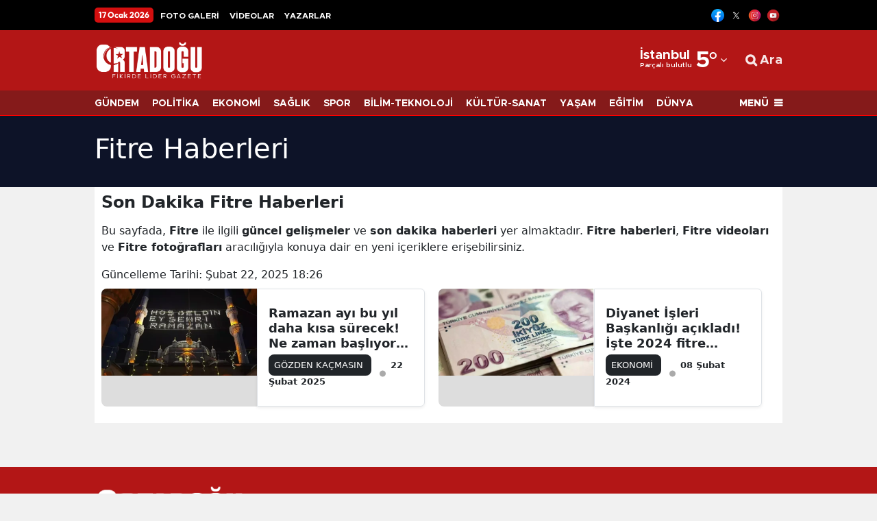

--- FILE ---
content_type: text/html; charset=UTF-8
request_url: https://www.ortadogugazetesi.com/haberleri/fitre
body_size: 17333
content:
<!DOCTYPE html>
<html lang="tr">
<head>
    <link rel="preload" href="https://cdn.habersoft.com/font/metropolis.semi-bold.woff2" as="font" type="font/woff2" crossorigin >
<link rel="stylesheet" href="https://cdn.habersoft.com/css/inter_tight.css?v=1.0">
<link rel="stylesheet" href="https://cdn.habersoft.com/css/roboto.css?v=1.0"> 
<link rel="stylesheet" href="https://cdn.habersoft.com/css/inter.css?v=1.0"> 
<link rel="stylesheet" href="https://cdn.habersoft.com/css/saira.css?v=1.0"> 
<link rel="stylesheet" href="https://cdn.habersoft.com/css/roboto_condensed.css?v=1.0"> 
<link rel="stylesheet" href="https://cdn.habersoft.com/css/gotham.css?v=1.0"> 
<link rel="stylesheet" href="https://cdn.habersoft.com/css/fonts_css/noway.css?v=1.0"> 
<link rel="stylesheet" href="https://cdn.habersoft.com/css/hbr.css?v=1.0"> 
<link rel="stylesheet" href="https://cdn.habersoft.com/css/fonts_css/outfit.css?v=1.0"> 
<link rel="stylesheet" href="https://cdn.habersoft.com/css/metropolis.css?v=1.0"> 
<link rel="stylesheet" href="https://cdn.habersoft.com/css/fonts_css/gotham_cond.css?v=1.0">
<link rel="stylesheet" href="https://cdn.habersoft.com/css/icofont.css?v=1768672052">
<link href="https://cdn.habersoft.com/font/fontawesome-webfont.woff2" as="font" type="font/woff2" crossorigin="anonymous">
<link rel="stylesheet" href="https://cdn.habersoft.com/css/font-awesome.min.css?v=1.0">  
    <meta charset="utf-8">
    <link rel="dns-prefetch" href="//cdn.habersoft.com">
    <link rel="dns-prefetch" href="//www.google-analytics.com">
    <link rel="dns-prefetch" href="//www.gstatic.com">
    <link rel="dns-prefetch" href="//securepubads.g.doubleclick.net">
    <link rel="dns-prefetch" href="//www.google.com">

        <title>Fitre Haberleri - Son Dakika Fitre Haberleri</title>
        <meta name="description" content="Fitre Haberleri - Son Dakika Fitre Haberleri">
        <meta name="keywords" content="">

        <meta property="og:sitename"           content="Ortadoğu Gazetesi" >
        <meta property="og:url"                content="https://www.ortadogugazetesi.com/haberleri/fitre" >
        <meta property="og:title"              content="Fitre Haberleri - Son Dakika Fitre Haberleri" >
        <meta property="og:description"        content="Fitre Haberleri - Son Dakika Fitre Haberleri" >

        <meta name="twitter:url" content="https://www.ortadogugazetesi.com/haberleri/fitre" >
        <meta name="twitter:domain" content="https://www.ortadogugazetesi.com" >
        <meta name="twitter:site" content="Ortadoğu Gazetesi" >
        <meta name="twitter:title" content="Fitre Haberleri - Son Dakika Fitre Haberleri" >
        <meta name="twitter:description" content="Fitre Haberleri - Son Dakika Fitre Haberleri" >


        
                <meta name="robots" content="index">
        
        <link rel="canonical" href="https://www.ortadogugazetesi.com/haberleri/fitre">



 

  <!-- Google tag (gtag.js) -->
  <script async src="https://www.googletagmanager.com/gtag/js?id=G-YK8084JC8Z"></script>
  <script>
    window.dataLayer = window.dataLayer || [];
    function gtag(){dataLayer.push(arguments);}
    gtag('js', new Date());
  
    gtag('config', 'G-YK8084JC8Z');
  </script> 



 


<link rel="icon" type="image/vnd.microsoft.icon" href="https://www.ortadogugazetesi.com/uploads/logos/favicon-1746843790.ico">
<link rel="shortcut icon" type="image/vnd.microsoft.icon"  href="https://www.ortadogugazetesi.com/uploads/logos/favicon-1746843790.ico">


<link rel="apple-touch-icon" sizes="180x180" href="https://www.ortadogugazetesi.com/cropImages/180x180/uploads/logos/apple_touch_icon-1748889328.png">

<meta name='viewport' content='width=device-width, initial-scale=1.0, maximum-scale=5, user-scalable=1'>
<link rel="alternate" type="application/rss+xml" href="https://www.ortadogugazetesi.com/rss/news">


<meta http-equiv="X-UA-Compatible" content="IE=edge">
<meta name="generator" content="Habersoft">            

          
<meta name="csrf-token" content="">



  <script type="application/ld+json">
    {
        "@context": "https://schema.org",
        "@type": "NewsMediaOrganization",
        "name": "Ortadoğu Gazetesi",
                "description":"Son dakika haberleri, derinlemesine analizler ve uzman yorumları Ortadoğu Gazetesi&#039;nde",
                "url": "https://www.ortadogugazetesi.com/",
        "email":"info@ortadogugazetesi.com",
        "logo": {
            "@type": "ImageObject",
            "url": "https://www.ortadogugazetesi.com/uploads/logos/logo-1745083628.png",
            "width": 300,
            "height": 42
        },
        
          
        "identifier": "https://www.ortadogugazetesi.com",
        "knowsAbout": "https://www.ortadogugazetesi.com/kurumsal/iletisim",
        "knowsLanguage": "tr_TR",
        "ownershipFundingInfo": "https://www.ortadogugazetesi.com/kurumsal/kunye",
        "diversityPolicy": "https://www.ortadogugazetesi.com/kurumsal/kunye",
        "address": {
        "@type": "PostalAddress",
        "addressLocality":"İstanbul",
        "addressRegion":"TR",
        "streetAddress":"Kanlıca Mah. Hacı Muhittin Sk. Çeyrek Oğlu Apartmanı No:61/2 Beykoz/İSTANBUL"
        }
                ,"contactPoint": [
          {
              "@type":"ContactPoint",
              "telephone":"+90 5335740828",
              "contactType":"customer service",
              "contactOption":"TollFree",
              "areaServed":"TR"
          }
        ]
            }
  </script>

  <script type="application/ld+json">
    {
      "@context": "https://schema.org",
      "@type": "WebSite",
            "url": "https://www.ortadogugazetesi.com/",
            "name": "Ortadoğu Gazetesi",
            "description":"Son dakika haberleri, derinlemesine analizler ve uzman yorumları Ortadoğu Gazetesi&#039;nde",
            "potentialAction": {
          "@type": "SearchAction",
          "target": "https://www.ortadogugazetesi.com/arama?search={search}",
          "query-input": "required name=search"
      }
    }
  </script>
  <script>

window.publisherTagCounter = 0;

var images = document.querySelectorAll('img');

// aspect ratio hesaplaması
images.forEach(function (img) {
    var width = img.getAttribute('width');
    var height = img.getAttribute('height');

    if (width && height) {
        var aspectRatio = width / height;
        img.style.aspectRatio = aspectRatio;
    }
});

var slideableMobileItems;

const slideInterval = setInterval(function() {
    slideableMobileItems = document.querySelectorAll(".makeSlideable-mobile");
    if (window.innerWidth < 500 && slideableMobileItems.length) {
        slideableMobileItems.forEach(function(item) {
            item.classList.add("active");
        });
        clearInterval(slideInterval);
    }
}, 10);

  document.addEventListener("DOMContentLoaded", function() {

    var images = document.querySelectorAll('img[data-real-src]');

    for (var i = 0; i < images.length; i++) {
      var img = images[i];
      var realSrc = img.getAttribute('data-real-src');
      img.setAttribute('src', realSrc);
    }

    function adjustWidth(selectElem) {
        let selectedOptionText = selectElem.options[selectElem.selectedIndex].text;
        let temporaryElem = document.createElement('span');
        temporaryElem.style.visibility = 'hidden';
        temporaryElem.style.whiteSpace = 'nowrap';
        temporaryElem.textContent = selectedOptionText;
        document.body.appendChild(temporaryElem);

        selectElem.style.width = (temporaryElem.offsetWidth + 16) + 'px';

        document.body.removeChild(temporaryElem);
    }

    let topHeaderWeatherSelects = document.querySelectorAll('.topheader-weather-select');

    topHeaderWeatherSelects.forEach(function(selectElem) {
        adjustWidth(selectElem);

        selectElem.addEventListener('change', function() {
            adjustWidth(this);
        });
    });

  });

    window.showToast = function(options) {
        // Toast elementini yarat
        const toastElement = document.createElement('div');

        toastElement.innerHTML = `
            <div class="toast-container position-fixed bottom-0 end-0 p-3">
                <div id="liveToast" class="toast ${options.background}" role="alert" aria-live="assertive" aria-atomic="true" data-bs-autohide="true" data-bs-delay="${options.delay}">
                    <div class="toast-header">
                        <strong class="me-auto">${options.title}</strong>
                        <button type="button" class="btn-close" data-bs-dismiss="toast" aria-label="Close"></button>
                    </div>
                    <div class="toast-body">
                        ${options.message}
                    </div>
                </div>
            </div>
        `;

        // Toast elementini body'ye ekle
        document.body.appendChild(toastElement);

        // Bootstrap toast instance'ını yarat ve göster
        const toast = new bootstrap.Toast(toastElement.querySelector('.toast'));
        toast.show();

        // Toast kapandığında elementi DOM'dan kaldır
        toastElement.querySelector('.toast').addEventListener('hidden.bs.toast', () => {
            toastElement.remove();
        });
    }

</script>

<link rel="stylesheet"  href="https://cdn.habersoft.com/css/bootstrap.min.css?v=1" type="text/css">

  <link rel="stylesheet" href="https://cdn.habersoft.com/css/slick.css?v=1" type="text/css">
  <link rel="stylesheet" href="https://cdn.habersoft.com/css/font-awesome.min.css?v=1" type="text/css">


  <link rel="stylesheet" href="https://www.ortadogugazetesi.com/frontend/diamond/assets/css/flags_css/flags16-both.css" type="text/css">
<link rel="stylesheet" href="https://www.ortadogugazetesi.com/frontend/diamond/assets/css/style.css?v=1768670475" type="text/css">
<!-- toastr_css -->
<style>

  
            .footer-1 {
                                                                              background: #b31616;
                                                                  }
            .footer-1 .horizontal-menu .menu-item {
                                                                              font-size: 14px;
                                                                                                                    font-weight: 600;
                                                                                                                    font-family: Inter Tight;
                                                                                                                    line-height: 17px;
                                                                                                                    color: #ffffff;
                                                                  }
            .footer-1 .footer-slogan-text {
                                                                              font-size: 14px;
                                                                                                                    font-family: Inter Tight;
                                                                                                                    font-weight: 300;
                                                                                                                    color: #ffffff;
                                                                                                                    line-height: 20px;
                                                                  }
            .footer-1 .footer-main-logo {
                                                                              width: 220px;
                                                                  }
            .footer-1 .footer-social-media img {
                                                                              width: 20px;
                                                                  }
            .footer-1 .partial-row-2 .row-menu .menu-link {
                                                                              font-size: 14px;
                                                                                                                    font-weight: 500;
                                                                                                                    font-family: Inter Tight;
                                                                                                                    line-height: 19px;
                                                                                                                    color: #ffffff;
                                                                                                                    border-color: #ffffff;
                                                                  }
            .footer-1 .site-popular-tags-list .tags-title {
                                                                              font-size: 19px;
                                                                                                                    font-weight: 900;
                                                                                                                    font-family: Inter Tight;
                                                                                                                    line-height: 23px;
                                                                                                                    color: #ffffff;
                                                                  }
            .footer-1 .site-popular-tags-list .tags-item-link {
                                                                              font-size: 14px;
                                                                                                                    font-weight: 500;
                                                                                                                    font-family: Inter Tight;
                                                                                                                    line-height: 22px;
                                                                                                                    color: #ffffff;
                                                                  }
            .footer-1 .site-popular-tags-list .tag-hash {
                                                                              font-size: 14px;
                                                                                                                    font-weight: 600;
                                                                                                                    line-height: 22px;
                                                                                                                    font-family: Inter Tight;
                                                                                                                    color: #ffffff;
                                                                  }
       
  
           .side-menu-bg {  background: #ffffff;   }     .side-menu-bg .sidebar-list li a {  font-size: 15px;    font-weight: 600;    line-height: 19px;    color: #000000;    font-family: system-ui;    transition: .1s;   }     .side-menu-bg .sidebar-list li a:hover {  color: #ff0000;   }                                                                                                                                                                                                                                                                                                                       .left-menu-container .sidemenu-user-login-register-box, .left-menu-container .social-medias-box {  background: #f5f5f5;   }     .left-menu-container .sidemenu-user-login-register-box .sidemenu-user-register {  background: #fff;    color: #000;    font-size: 16px;    font-weight: 600;    font-family: Inter Tight;    border-color: #00bf93;    border-width: 2px;   }     .left-menu-container .sidemenu-user-login-register-box .sidemenu-user-login {  background: #fff;    color: #000;    font-size: 16px;    font-weight: 600;    font-family: Inter Tight;    border-color: #006bb7;    border-width: 2px;   }                                                                               .sidemenu-1 .multipart-menu-title .side-menu-category-title {  font-size: 15px;    font-weight: 600;    line-height: 19px;    color: #000000;    font-family: system-ui;    transition: .1s;   }     .sidemenu-1 .multipart-menu-item {  font-size: 13px;    font-weight: 400;    line-height: 15px;    color: #747474;    font-family: system-ui;   }                                                                                             
  
            .topheader-2 .topheader-date {
                                                                              background: #d40f0f;
                                                                                                                    font-size: 12px;
                                                                                                                    font-weight: 700;
                                                                                                                    line-height: 18px;
                                                                                                                    color: #ffffff;
                                                                                                                    font-family: Outfit;
                                                                  }
            .topheader-2 .topheader-links {
                                                                              font-size: 12px;
                                                                                                                    font-weight: 700;
                                                                                                                    line-height: 20px;
                                                                                                                    color: #ffffff;
                                                                                                                    font-family: Metropolis;
                                                                  }
            .topheader-2 {
                                                                              background: #000000;
                                                                  }
            .topheader-2 .topheader-social-medias img {
                                                                              width: 19px;
                                                                  }
            .topheader-2 .topheader-weather .topheader-weather-text, .topheader-2 .topheader-weather .topheader-weather-select {
                                                                              font-size: 12px;
                                                                                                                    font-weight: 600;
                                                                                                                    line-height: 12px;
                                                                                                                    color: #000000;
                                                                                                                    font-family: Inter Tight;
                                                                  }
            .topheader-2 .topheader-weather-icon .temp-status-img-el {
                                                                              width: 20px;
                                                                  }
            .topheader-2 .link-icon i {
                                                                              font-size: 7px;
                                                                                                                    line-height: 17px;
                                                                                                                    color: #878787;
                                                                                                                    margin-right: 0;
                                                                  }
            .topheader-2 .link-icon .private-img {
                                                                              width: 12px;
                                                                                                                    margin-right: 0;
                                                                  }
       
  
            .header-4 .header4-logo-text {
                                                                              font-size: 12px;
                                                                                                                    color: #ffffffe5;
                                                                                                                    font-weight: 500;
                                                                                                                    font-family: Inter;
                                                                                                                    line-height: 16px;
                                                                  }
            .header-4 .header4-currencies-box .currency-value {
                                                                              font-size: 13px;
                                                                                                                    line-height: 17px;
                                                                                                                    font-family: Inter;
                                                                                                                    font-weight: 700;
                                                                                                                    color: #ffffff;
                                                                  }
            .header-4 .header4-currencies-box .currency-name {
                                                                              font-size: 12px;
                                                                                                                    line-height: 12px;
                                                                                                                    font-family: Saira;
                                                                                                                    font-weight: 700;
                                                                                                                    color: #ffffff;
                                                                  }
            .header-4 .header4-currencies-box .currencies-item.currency-down .currency-percent {
                                                                              color: #ffffff;
                                                                  }
            .header-4 .header4-currencies-box .currencies-item.currency-rise .currency-percent {
                                                                              color: #ffffff;
                                                                  }
            .header-4 .header4-currencies-box .currency-percent {
                                                                              font-size: 10px;
                                                                                                                    line-height: 16px;
                                                                                                                    font-family: Inter;
                                                                                                                    font-weight: 700;
                                                                  }
            .header-4 {
                                                                              background: #b31616;
                                                                  }
            .header-4 .header4-second-row-cont {
                                                                              background: #851a1a;
                                                                                                                    border-color: #ff0000;
                                                                                                                    border-width: 1px;
                                                                  }
            .header4-second-row-cont .second-row-list .list-item a {
                                                                              font-size: 14px;
                                                                                                                    line-height: 14px;
                                                                                                                    font-family: Metropolis;
                                                                                                                    font-weight: 700;
                                                                                                                    color: #ffffff;
                                                                  }
            .header4-second-row-cont .open-left-menu, .header4-second-row-cont .open-left-menu i {
                                                                              font-size: 14px;
                                                                                                                    line-height: 14px;
                                                                                                                    font-family: Metropolis;
                                                                                                                    font-weight: 800;
                                                                                                                    color: #ffffff;
                                                                  }
            .header4-menu-box .list-item span, .header4-menu-box .list-item i {
                                                                              font-size: 18px;
                                                                                                                    line-height: 12px;
                                                                                                                    font-family: Metropolis;
                                                                                                                    font-weight: 700;
                                                                                                                    color: #ffffffe5;
                                                                  }
            .header-4 .site_main_logo {
                                                                              width: 160px;
                                                                                                                    height: auto;
                                                                  }
            .header4-second-row-cont .second-row-list .link-icon i {
                                                                              font-size: 16px;
                                                                  }
            .header-4 .header4-topmenu-box .link-icon i {
                                                                              font-size: 16px;
                                                                  }
            .header4-topmenu-box .list-item span {
                                                                              font-size: 14px;
                                                                                                                    font-weight: 600;
                                                                                                                    line-height: 16px;
                                                                                                                    font-family: Outfit;
                                                                                                                    color: #143666e5;
                                                                  }
            .header-4 .weather-city {
                                                                              font-size: 19px;
                                                                                                                    line-height: 14px;
                                                                                                                    font-family: Metropolis;
                                                                                                                    font-weight: 700;
                                                                                                                    color: #ffffff;
                                                                  }
            .header-4 .weather-status {
                                                                              font-size: 10px;
                                                                                                                    line-height: 14px;
                                                                                                                    font-family: Metropolis;
                                                                                                                    font-weight: 600;
                                                                                                                    color: #ffffff;
                                                                  }
            .header-4 .header-side-weather-box .weather-temp {
                                                                              font-size: 34px;
                                                                                                                    line-height: 34px;
                                                                                                                    font-family: Metropolis;
                                                                                                                    font-weight: 700;
                                                                                                                    color: #ffffff;
                                                                  }
            .header-4 .weather-arrow {
                                                                              font-size: 16px;
                                                                                                                    color: #ffffff;
                                                                  }
            .header-4 .prayer-city-name {
                                                                              font-size: 14px;
                                                                                                                    color: #000;
                                                                                                                    line-height: 14px;
                                                                                                                    font-family: Roboto;
                                                                                                                    font-weight: 400;
                                                                  }
            .header-4 .prayer-remaining-time {
                                                                              font-size: 14px;
                                                                                                                    color: #000;
                                                                                                                    line-height: 14px;
                                                                                                                    font-family: Roboto;
                                                                                                                    font-weight: 600;
                                                                  }
            .header-4 .prayer-next-time {
                                                                              font-size: 12px;
                                                                                                                    color: #000;
                                                                                                                    line-height: 14px;
                                                                                                                    font-family: Roboto;
                                                                                                                    font-weight: 400;
                                                                  }
       
  
                                                                                                                                                                                                                                                                                                                                                                                                 .post-main-head {  font-size: 48px;    line-height: 59px;    color: #404040;    font-family: NOWAY;    font-weight: 700;   }     .post-summary {  font-size: 22px;    line-height: 33px;    color: #404040;    font-family: Inter;    font-weight: 600;   }                 .article_post_detail h2 {  font-size: 34px;    line-height: 44px;    font-family: system-ui;    font-weight: 900;   }                                                                                                 

@keyframes  upDown {
  0% {
    transform: translateY(0);
  }
  50% {
    transform: translateY(-10px);
  }
  100% {
    transform: translateY(0);
  }
}
.sehir-namaz-vakti-strip{
  background: url("https://www.ortadogugazetesi.com/frontend/diamond/assets/img/namaz-vakti-strip.png") no-repeat center center;
}
.row.ui-sortable > div::after,
main.ui-sortable  div.container::after,
.sticky-side-content.ui-sortable > div::after {
  display: none;
}
.row.ui-sortable:not(.ui-sortable-disabled) > div.position-relative::after,
main.ui-sortable:not(.ui-sortable-disabled)  div.container-lg.position-relative::after,
.sticky-side-content.ui-sortable:not(.ui-sortable-disabled) > div.position-relative::after {
  background: url("https://www.ortadogugazetesi.com/frontend/diamond/assets/img/SVG/move-vertical.svg") no-repeat center center;
  background-size: 100%;
  content: "";
  display: block;
  height: 25px;
  width: 25px;
  position: absolute;
  left: -22px;
  top: 50%;
  transform: translateY(-50%);
  z-index: 3;
  animation: upDown 1s infinite;
}

.weather-widget-bg{
  background-image: url( 'https://www.ortadogugazetesi.com/frontend/diamond/assets/img/weather_widget_backgrounds/acik.webp');
  background-repeat: no-repeat;
  filter: brightness(0.7);
  background-size: cover;
}

.weather-widget-bg.acik{
  background-image: url( 'https://www.ortadogugazetesi.com/frontend/diamond/assets/img/weather_widget_backgrounds/acik.webp');
}
.weather-widget-bg.kapali{
  background-image: url( 'https://www.ortadogugazetesi.com/frontend/diamond/assets/img/weather_widget_backgrounds/kapali.webp');
}
.weather-widget-bg.yagmurlu,
.weather-widget-bg.hafif-yagmur,
.weather-widget-bg.orta-siddetli-yagmur{
  background-image: url( 'https://www.ortadogugazetesi.com/frontend/diamond/assets/img/weather_widget_backgrounds/yagmurlu.webp');
}
.weather-widget-bg.kar-yagisli,
.weather-widget-bg.hafif-kar-yagisli{
  background-image: url( 'https://www.ortadogugazetesi.com/frontend/diamond/assets/img/weather_widget_backgrounds/kar-yagisli.webp');
}
.weather-widget-bg.az-bulutlu,
.weather-widget-bg.parcali-bulutlu,
.weather-widget-bg.parcali-az-bulutlu{
  background-image: url( 'https://www.ortadogugazetesi.com/frontend/diamond/assets/img/weather_widget_backgrounds/az-bulutlu.webp');
}

.open-news-title-edit >*{
  color: #0d6efd;
}
.open-news-title-edit.active >*{
  color: #198754;
}

</style>

<style>
    </style>


 <style>@media screen and (max-width: 500px) {
.author-article-text.text-head-type-2 {
    font-size: 12px !important;
    line-height: 16px !important;
}

.header-4 .header4-first-row {
    height: 86px;
}
}

.article_post_detail h2, .article_post_detail h3 {
    font-size: 24px;
    line-height: 32px;
    font-family: noway;
    font-weight: 800;
}
</style>
<meta name="google-site-verification" content="4Alfk17-IEhxMZ0-CqNQ06rjgijgEBu_wqaOF7P_tSc" /> 


  
</head>

<body>

      


            <div class="z-1 position-fixed top-0 start-0 ads1 d-none">
                                <div>
                        <script async src="https://pagead2.googlesyndication.com/pagead/js/adsbygoogle.js?client=ca-pub-1742768994002485"
     crossorigin="anonymous"></script>
<!-- dikey -->
<ins class="adsbygoogle"
     style="display:inline-block;width:120px;height:600px"
     data-ad-client="ca-pub-1742768994002485"
     data-ad-slot="8007482256"></ins>
<script>
     (adsbygoogle = window.adsbygoogle || []).push({});
</script>
                    </div>
                    </div>
    
        <div class="z-1 position-fixed top-0 end-0 ads2 d-none">
                                <div>
                        <script async src="https://pagead2.googlesyndication.com/pagead/js/adsbygoogle.js?client=ca-pub-1742768994002485"
     crossorigin="anonymous"></script>
<!-- dikey -->
<ins class="adsbygoogle"
     style="display:inline-block;width:120px;height:600px"
     data-ad-client="ca-pub-1742768994002485"
     data-ad-slot="8007482256"></ins>
<script>
     (adsbygoogle = window.adsbygoogle || []).push({});
</script>
                    </div>
                    </div>
    
    






                  <div class="site-top-elements d-lg-block d-md-block  partial-item" data-partial-type="topheader" data-partial-name="topheader2">
    <div class="container-fluid top-header-2 specific-customization-elements py-1 topheader-2" data-partial-type="topheader" data-partial-name="topheader2">
        <div class="container-xl setting-buttons topheader-partial py-1">
            <div class="d-flex align-items-center justify-content-between">
                <div class="d-flex align-items-center">
                                    <div class="topheader-date text-nowrap">
                                                17 Ocak 2026
                    </div>
                                    
                    <div class="d-lg-inline-block d-md-inline-block d-none flex-wrap-align-center">
                                                                                                                                                            <div class="d-inline-block">
                                        <a class="topheader-links text-capitalize text-nowrap" href="/foto-galeriler">FOTO GALERİ</a>
                                    </div>
                                                                                                        <div class="d-inline-block">
                                        <a class="topheader-links text-capitalize text-nowrap" href="/video-galeriler">VİDEOLAR</a>
                                    </div>
                                                                                                        <div class="d-inline-block">
                                        <a class="topheader-links text-capitalize text-nowrap" href="/kose-yazarlari">YAZARLAR</a>
                                    </div>
                                                                                                        </div>
                </div>
                <div class="d-flex align-items-center makeSlideable">
                                                              <div class="d-flex flex-row align-items-center topheader-social-medias flex-shrink-0">
                                                                                          <div class="mx-1">
                                      <span>
                                          <a rel="noopener noreferrer nofollow" target="_blank" href="https://www.facebook.com/ortadogugazetesi"><img src="https://www.ortadogugazetesi.com/images/1745164184.png" alt="Facebook" width="24"></a>
                                      </span>
                                  </div>
                                                                                                                        <div class="mx-1">
                                      <span>
                                          <a rel="noopener noreferrer nofollow" target="_blank" href="https://www.twitter.com/gazeteortadogu"><img src="https://www.ortadogugazetesi.com/images/1745019577.svg" alt="Twitter" width="24"></a>
                                      </span>
                                  </div>
                                                                                                                        <div class="mx-1">
                                      <span>
                                          <a rel="noopener noreferrer nofollow" target="_blank" href="https://www.instagram.com/ortadogugazetesi"><img src="https://www.ortadogugazetesi.com/images/1745019635.png" alt="Instagram" width="24"></a>
                                      </span>
                                  </div>
                                                                                                                        <div class="mx-1">
                                      <span>
                                          <a rel="noopener noreferrer nofollow" target="_blank" href="https://www.youtube.com/@MEDYAOG"><img src="https://www.ortadogugazetesi.com/images/1745162434.webp" alt="YouTube" width="24"></a>
                                      </span>
                                  </div>
                                                                              </div>
                                                            </div>
            </div>
        </div>
    </div>
    </div>
    
    <header class="site-top-elements  site-header4 header-4 position-relative z-3 w-100 specific-customization-elements" data-partial-type="header" data-partial-name="header4" >
    <div class="container-xl setting-buttons header-container" data-partial-type="header" data-partial-name="header4" > 
        <div class="header4-first-row makeSlideable d-flex flex-row align-items-center justify-content-between">
                                    <div class="d-flex flex-row align-items-center flex-shrink-0">
                                                 
                                                                                                <div class="site-logo-box d-flex flex-row align-items-center flex-shrink-0 min-w-max-content ">
                                        <div class="logo-box ">
                                            <a href="/">
                                                <img class="site_main_logo " src="https://www.ortadogugazetesi.com/uploads/logos/logo-1745083628.png" alt="Ortadoğu Gazetesi">
                                            </a>
                                        </div>
                                                                            </div>
                                                                                                                </div>
                                    <div class="d-flex flex-row align-items-center flex-shrink-0">
                                                 
                                                                                                                                                <div class="d-flex flex-row align-items-center temp-cont flex-shrink-0 min-w-max-content  me-lg-3 me-md-2 me-2 ">
                                                    <div class="header-side-weather-box d-flex flex-row align-items-center">
                                                        <div class="weather-select-box d-flex flex-row align-items-center">
                                                            <div>
                                                                <div class="weather-city temp-city-el">
                                                                    İstanbul
                                                                </div>
                                                                <div class="weather-status temp-status-el">
                                                                    Parçalı bulutlu
                                                                </div>
                                                            </div>
                                                            <div class="weather-temp">
                                                                <span class="temp-el">5</span>°
                                                            </div>
                                                            <div class="weather-arrow d-flex align-items-center justify-content-center">
                                                                <span class="arrow-item">
                                                                <i class="fa fa-angle-down" aria-hidden="true"></i>
                                                                </span>
                                                            </div>
                                                            <div class="weather-select-open-box">
                                                                <div class="weather-select-open-select">
                                                                     <div class="select-item weatherClickElement" data-city-value="adana">Adana</div>  <div class="select-item weatherClickElement" data-city-value="adiyaman">Adıyaman</div>  <div class="select-item weatherClickElement" data-city-value="afyonkarahisar">Afyonkarahisar</div>  <div class="select-item weatherClickElement" data-city-value="agri">Ağrı</div>  <div class="select-item weatherClickElement" data-city-value="amasya">Amasya</div>  <div class="select-item weatherClickElement" data-city-value="ankara">Ankara</div>  <div class="select-item weatherClickElement" data-city-value="antalya">Antalya</div>  <div class="select-item weatherClickElement" data-city-value="artvin">Artvin</div>  <div class="select-item weatherClickElement" data-city-value="aydin">Aydın</div>  <div class="select-item weatherClickElement" data-city-value="balikesir">Balıkesir</div>  <div class="select-item weatherClickElement" data-city-value="bilecik">Bilecik</div>  <div class="select-item weatherClickElement" data-city-value="bingol">Bingöl</div>  <div class="select-item weatherClickElement" data-city-value="bitlis">Bitlis</div>  <div class="select-item weatherClickElement" data-city-value="bolu">Bolu</div>  <div class="select-item weatherClickElement" data-city-value="burdur">Burdur</div>  <div class="select-item weatherClickElement" data-city-value="bursa">Bursa</div>  <div class="select-item weatherClickElement" data-city-value="canakkale">Çanakkale</div>  <div class="select-item weatherClickElement" data-city-value="cankiri">Çankırı</div>  <div class="select-item weatherClickElement" data-city-value="corum">Çorum</div>  <div class="select-item weatherClickElement" data-city-value="denizli">Denizli</div>  <div class="select-item weatherClickElement" data-city-value="diyarbakir">Diyarbakır</div>  <div class="select-item weatherClickElement" data-city-value="edirne">Edirne</div>  <div class="select-item weatherClickElement" data-city-value="elazig">Elazığ</div>  <div class="select-item weatherClickElement" data-city-value="erzincan">Erzincan</div>  <div class="select-item weatherClickElement" data-city-value="erzurum">Erzurum</div>  <div class="select-item weatherClickElement" data-city-value="eskisehir">Eskişehir</div>  <div class="select-item weatherClickElement" data-city-value="gaziantep">Gaziantep</div>  <div class="select-item weatherClickElement" data-city-value="giresun">Giresun</div>  <div class="select-item weatherClickElement" data-city-value="gumushane">Gümüşhane</div>  <div class="select-item weatherClickElement" data-city-value="hakkari">Hakkari</div>  <div class="select-item weatherClickElement" data-city-value="hatay">Hatay</div>  <div class="select-item weatherClickElement" data-city-value="isparta">Isparta</div>  <div class="select-item weatherClickElement" data-city-value="mersin">Mersin</div>  <div class="select-item weatherClickElement" data-city-value="istanbul">İstanbul</div>  <div class="select-item weatherClickElement" data-city-value="izmir">İzmir</div>  <div class="select-item weatherClickElement" data-city-value="kars">Kars</div>  <div class="select-item weatherClickElement" data-city-value="kastamonu">Kastamonu</div>  <div class="select-item weatherClickElement" data-city-value="kayseri">Kayseri</div>  <div class="select-item weatherClickElement" data-city-value="kirklareli">Kırklareli</div>  <div class="select-item weatherClickElement" data-city-value="kirsehir">Kırşehir</div>  <div class="select-item weatherClickElement" data-city-value="kocaeli">Kocaeli</div>  <div class="select-item weatherClickElement" data-city-value="konya">Konya</div>  <div class="select-item weatherClickElement" data-city-value="kutahya">Kütahya</div>  <div class="select-item weatherClickElement" data-city-value="malatya">Malatya</div>  <div class="select-item weatherClickElement" data-city-value="manisa">Manisa</div>  <div class="select-item weatherClickElement" data-city-value="kahramanmaras">Kahramanmaraş</div>  <div class="select-item weatherClickElement" data-city-value="mardin">Mardin</div>  <div class="select-item weatherClickElement" data-city-value="mugla">Muğla</div>  <div class="select-item weatherClickElement" data-city-value="mus">Muş</div>  <div class="select-item weatherClickElement" data-city-value="nevsehir">Nevşehir</div>  <div class="select-item weatherClickElement" data-city-value="nigde">Niğde</div>  <div class="select-item weatherClickElement" data-city-value="ordu">Ordu</div>  <div class="select-item weatherClickElement" data-city-value="rize">Rize</div>  <div class="select-item weatherClickElement" data-city-value="sakarya">Sakarya</div>  <div class="select-item weatherClickElement" data-city-value="samsun">Samsun</div>  <div class="select-item weatherClickElement" data-city-value="siirt">Siirt</div>  <div class="select-item weatherClickElement" data-city-value="sinop">Sinop</div>  <div class="select-item weatherClickElement" data-city-value="sivas">Sivas</div>  <div class="select-item weatherClickElement" data-city-value="tekirdag">Tekirdağ</div>  <div class="select-item weatherClickElement" data-city-value="tokat">Tokat</div>  <div class="select-item weatherClickElement" data-city-value="trabzon">Trabzon</div>  <div class="select-item weatherClickElement" data-city-value="tunceli">Tunceli</div>  <div class="select-item weatherClickElement" data-city-value="sanliurfa">Şanlıurfa</div>  <div class="select-item weatherClickElement" data-city-value="usak">Uşak</div>  <div class="select-item weatherClickElement" data-city-value="van">Van</div>  <div class="select-item weatherClickElement" data-city-value="yozgat">Yozgat</div>  <div class="select-item weatherClickElement" data-city-value="zonguldak">Zonguldak</div>  <div class="select-item weatherClickElement" data-city-value="aksaray">Aksaray</div>  <div class="select-item weatherClickElement" data-city-value="bayburt">Bayburt</div>  <div class="select-item weatherClickElement" data-city-value="karaman">Karaman</div>  <div class="select-item weatherClickElement" data-city-value="kirikkale">Kırıkkale</div>  <div class="select-item weatherClickElement" data-city-value="batman">Batman</div>  <div class="select-item weatherClickElement" data-city-value="sirnak">Şırnak</div>  <div class="select-item weatherClickElement" data-city-value="bartin">Bartın</div>  <div class="select-item weatherClickElement" data-city-value="ardahan">Ardahan</div>  <div class="select-item weatherClickElement" data-city-value="igdir">Iğdır</div>  <div class="select-item weatherClickElement" data-city-value="yalova">Yalova</div>  <div class="select-item weatherClickElement" data-city-value="karabuk">Karabük</div>  <div class="select-item weatherClickElement" data-city-value="kilis">Kilis</div>  <div class="select-item weatherClickElement" data-city-value="osmaniye">Osmaniye</div>  <div class="select-item weatherClickElement" data-city-value="duzce">Düzce</div>                                                                 </div>
                                                            </div>
                                                        </div>
                                                    </div>
                                            </div>
                                                                                                                                                             
                                                                                                                                             
                                                                                                                                             
                                                                                                                                             
                                                                                                <div class="header4-menu-box d-flex flex-row align-items-center ">
                                                                                    <div class="list-item flex-row-align-center trigger-search-news c-pointer">
                                                <i class="fa fa-search me-1" aria-hidden="true"></i>
                                                <span>Ara</span>
                                            </div>
                                                                                                                    </div>
                                                                                                                </div>
                 
        </div>
    </div>

        <div class="header4-second-row-cont">
        <div class="header4-second-row d-flex flex-row align-items-center justify-content-between container-xl">
            <div class="d-flex flex-row align-items-center second-row-list me-3 makeSlideable">
                                                                                
                        <div class="list-item text-nowrap d-flex flex-row align-items-center">
                            <a href="/gundem" class="d-flex flex-row align-items-center">
                                                                GÜNDEM
                            </a>
                        </div>
                                                                
                        <div class="list-item text-nowrap d-flex flex-row align-items-center">
                            <a href="/politika" class="d-flex flex-row align-items-center">
                                                                POLİTİKA
                            </a>
                        </div>
                                                                
                        <div class="list-item text-nowrap d-flex flex-row align-items-center">
                            <a href="/ekonomi" class="d-flex flex-row align-items-center">
                                                                EKONOMİ
                            </a>
                        </div>
                                                                
                        <div class="list-item text-nowrap d-flex flex-row align-items-center">
                            <a href="/saglik" class="d-flex flex-row align-items-center">
                                                                SAĞLIK
                            </a>
                        </div>
                                                                
                        <div class="list-item text-nowrap d-flex flex-row align-items-center">
                            <a href="/spor" class="d-flex flex-row align-items-center">
                                                                SPOR
                            </a>
                        </div>
                                                                
                        <div class="list-item text-nowrap d-flex flex-row align-items-center">
                            <a href="/bilim-teknoloji" class="d-flex flex-row align-items-center">
                                                                BİLİM-TEKNOLOJİ
                            </a>
                        </div>
                                                                
                        <div class="list-item text-nowrap d-flex flex-row align-items-center">
                            <a href="/kultur-sanat" class="d-flex flex-row align-items-center">
                                                                KÜLTÜR-SANAT
                            </a>
                        </div>
                                                                
                        <div class="list-item text-nowrap d-flex flex-row align-items-center">
                            <a href="/yasam" class="d-flex flex-row align-items-center">
                                                                YAŞAM
                            </a>
                        </div>
                                                                
                        <div class="list-item text-nowrap d-flex flex-row align-items-center">
                            <a href="/egitim" class="d-flex flex-row align-items-center">
                                                                EĞİTİM
                            </a>
                        </div>
                                                                
                        <div class="list-item text-nowrap d-flex flex-row align-items-center">
                            <a href="/dunya" class="d-flex flex-row align-items-center">
                                                                DÜNYA
                            </a>
                        </div>
                                                </div>
                        <div class="d-flex flex-row align-items-center second-row-menus">
                <div class="d-inline-flex">
                    <div class="list-item open-left-menu c-pointer text-nowrap">
                        <span class="me-1">MENÜ</span>
                        <i class="fa fa-bars" aria-hidden="true"></i>
                    </div>
                </div>
            </div>
                    </div>
    </div>
    </header>
    
    <div class="position-fixed start-0 end-0 bg-white py-lg-5 py-md-5 py-4 z-3 header-search-bar" style="display: none;">
    <div class="container">
        <div>
            <form class="d-flex flex-row" action="https://www.ortadogugazetesi.com/arama" method="get">
                <input class="form-control rounded-0 px-5 family-regular fs-13 py-3" placeholder="Haber Arama..." type="text" name="search" id="header_search_input">
                <button class="btn bg-red rounded-0 px-lg-5 px-md-5 px-3 ms-lg-4 ms-md-4 ms-2 text-white" type="submit">ARA</button>
            </form>
        </div>
    </div>
</div>
<div class="position-fixed start-0 end-0 top-0 bottom-0 z-2 header-search-bg" style="display: none;"></div>
    <div class="sidemenu-1 position-relative specific-customization-elements" data-partial-type="sidemenu" data-partial-name="sidemenu1">
    <div class="position-fixed top-0 bottom-0 start-0 end-0 z-3 left-menu-container setting-buttons" style="display: none;">
        <div class="side-menu-bg h-100" style="width: 320px;">
            <div>
                <div class="d-flex align-items-center justify-content-between py-3 px-4 border-bottom border-secondary-subtle">
                    <div>
                        <a class="d-flex" href="/"><img loading="lazy" class="site_menu_logo" width="105" src="https://www.ortadogugazetesi.com/uploads/logos/65-sidemenu1.png" alt="Ortadoğu Gazetesi"></a>
                    </div>
                    <div class="d-flex align-items-center justify-content-center c-pointer">
                        <img loading="lazy" class="close-left-menu" width="11" height="11" src="https://www.ortadogugazetesi.com/frontend/diamond/assets/img/SVG/close_dark.svg" alt="close">
                    </div>
                </div>
                                <div class="d-flex flex-row justify-content-center text-end align-items-center py-3 social-medias-box">
                                                            <a class="fw-semibold fs-14 mx-2" href="https://www.facebook.com/ortadogugazetesi" target="_blank">
                            <img rel="noopener noreferrer nofollow" loading="lazy" src="https://www.ortadogugazetesi.com/images/1745164184.png" alt="Facebook" width="30">
                        </a>
                                                                                <a class="fw-semibold fs-14 mx-2" href="https://www.twitter.com/gazeteortadogu" target="_blank">
                            <img rel="noopener noreferrer nofollow" loading="lazy" src="https://www.ortadogugazetesi.com/images/1745019577.svg" alt="Twitter" width="30">
                        </a>
                                                                                <a class="fw-semibold fs-14 mx-2" href="https://www.instagram.com/ortadogugazetesi" target="_blank">
                            <img rel="noopener noreferrer nofollow" loading="lazy" src="https://www.ortadogugazetesi.com/images/1745019635.png" alt="Instagram" width="30">
                        </a>
                                                                                <a class="fw-semibold fs-14 mx-2" href="https://www.youtube.com/@MEDYAOG" target="_blank">
                            <img rel="noopener noreferrer nofollow" loading="lazy" src="https://www.ortadogugazetesi.com/images/1745162434.webp" alt="YouTube" width="30">
                        </a>
                                                    </div>
                                                <ul class="sidebar-list">
                                     
                             
                                                                    <li class="pt-3 px-2">
                                                                                <a href="/gundem" class="targetblank">GÜNDEM</a>
                                        
                                    </li>
                                                                    <li class="pt-3 px-2">
                                                                                <a href="/dunya" class="targetblank">DÜNYA</a>
                                        
                                    </li>
                                                                    <li class="pt-3 px-2">
                                                                                <a href="/ekonomi" class="targetblank">EKONOMİ</a>
                                        
                                    </li>
                                                                    <li class="pt-3 px-2">
                                                                                <a href="/spor" class="targetblank">SPOR</a>
                                        
                                    </li>
                                                                    <li class="pt-3 px-2">
                                                                                <a href="/3-sayfa" class="targetblank">3. SAYFA</a>
                                        
                                    </li>
                                                                    <li class="pt-3 px-2">
                                                                                <a href="/yasam" class="targetblank">YAŞAM</a>
                                        
                                    </li>
                                                                    <li class="pt-3 px-2">
                                                                                <a href="/egitim" class="targetblank">EĞİTİM</a>
                                        
                                    </li>
                                                                    <li class="pt-3 px-2">
                                                                                <a href="/saglik" class="targetblank">SAĞLIK</a>
                                        
                                    </li>
                                                                    <li class="pt-3 px-2">
                                                                                <a href="/magazin" class="targetblank">MAGAZİN</a>
                                        
                                    </li>
                                                                    <li class="pt-3 px-2">
                                                                                <a href="/bilim-teknoloji" class="targetblank">BİLİM-TEKNOLOJİ</a>
                                        
                                    </li>
                                                                    <li class="pt-3 px-2">
                                                                                <a href="/kultur-sanat" class="targetblank">KÜLTÜR-SANAT</a>
                                        
                                    </li>
                                                                    <li class="pt-3 px-2">
                                                                                <a href="/genel" class="targetblank">GENEL</a>
                                        
                                    </li>
                                                                    <li class="pt-3 px-2">
                                                                                <a href="/populer-haberler" class="targetblank">POPÜLER HABERLER</a>
                                        
                                    </li>
                                                                    <li class="pt-3 px-2">
                                                                                <a href="/politika" class="targetblank">POLİTİKA</a>
                                        
                                    </li>
                                                                    <li class="pt-3 px-2">
                                                                                <a href="/3-sayfa" class="targetblank">3. SAYFA</a>
                                        
                                    </li>
                                                                    <li class="pt-3 px-2">
                                                                                <a href="/yasam" class="targetblank">YAŞAM</a>
                                        
                                    </li>
                                                                    <li class="pt-3 px-2">
                                                                                <a href="/egitim" class="targetblank">EĞİTİM</a>
                                        
                                    </li>
                                                                    <li class="pt-3 px-2">
                                                                                <a href="/gezi" class="targetblank">GEZİ</a>
                                        
                                    </li>
                                                                    <li class="pt-3 px-2">
                                                                                <a href="/siyaset" class="targetblank">Siyaset</a>
                                        
                                    </li>
                                                                    <li class="pt-3 px-2">
                                                                                <a href="/medya" class="targetblank">Medya</a>
                                        
                                    </li>
                                                                    <li class="pt-3 px-2">
                                                                                <a href="/sinema" class="targetblank">Sinema</a>
                                        
                                    </li>
                                                                    <li class="pt-3 px-2">
                                                                                <a href="/dizi" class="targetblank">Dizi</a>
                                        
                                    </li>
                                                                    <li class="pt-3 px-2">
                                         
                                        <div class="accordion accordion-flush" id="accordion46">
                                            <div class="accordion-item border-0">
                                                <div class="accordion-header multipart-menu-title" id="heading46">
                                                    <button class="accordion-button bg-white border-0 p-0 shadow-none position-relative accordion46 collapsed" type="button" data-bs-toggle="collapse" data-bs-target="#collapse46" aria-expanded="true" aria-controls="collapse46">
                                                        <i class="fa fa-plus position-absolute text-red " style="left: -20px;top: 6px;" aria-hidden="true"></i>
                                                    </button>
                                                    <a href="/emlak" class="side-menu-category-title">Emlak</a>
                                                </div>

                                                <div id="collapse46" class="accordion-collapse collapse" aria-labelledby="heading46" data-bs-parent="#accordion46">
                                                    <div class="accordion-body px-2 pt-2 pb-0">
                                                                                                                                                                                <a href="/kiralik"><div class="multipart-menu-item py-2">Kiralık</div></a>
                                                                                                                        
                                                                                                                                                                                <a href="/satilik"><div class="multipart-menu-item py-2">Satılık</div></a>
                                                                                                                        
                                                                                                            </div>
                                                </div>

                                            </div>
                                        </div>
                                        
                                    </li>
                                                                    <li class="pt-3 px-2">
                                         
                                        <div class="accordion accordion-flush" id="accordion49">
                                            <div class="accordion-item border-0">
                                                <div class="accordion-header multipart-menu-title" id="heading49">
                                                    <button class="accordion-button bg-white border-0 p-0 shadow-none position-relative accordion49 collapsed" type="button" data-bs-toggle="collapse" data-bs-target="#collapse49" aria-expanded="true" aria-controls="collapse49">
                                                        <i class="fa fa-plus position-absolute text-red " style="left: -20px;top: 6px;" aria-hidden="true"></i>
                                                    </button>
                                                    <a href="/otomobil" class="side-menu-category-title">Otomobil</a>
                                                </div>

                                                <div id="collapse49" class="accordion-collapse collapse" aria-labelledby="heading49" data-bs-parent="#accordion49">
                                                    <div class="accordion-body px-2 pt-2 pb-0">
                                                                                                                                                                                <a href="/2-el"><div class="multipart-menu-item py-2">2. El</div></a>
                                                                                                                        
                                                                                                                                                                                <a href="/sifir"><div class="multipart-menu-item py-2">Sıfır</div></a>
                                                                                                                        
                                                                                                            </div>
                                                </div>

                                            </div>
                                        </div>
                                        
                                    </li>
                                                                    <li class="pt-3 px-2">
                                                                                <a href="/eleman-araniyor" class="targetblank">Eleman Aranıyor</a>
                                        
                                    </li>
                                                                    <li class="pt-3 px-2">
                                                                                <a href="/yeme-icme" class="targetblank">Yeme - İçme</a>
                                        
                                    </li>
                                                                    <li class="pt-3 px-2">
                                                                                <a href="/bilgisayar" class="targetblank">Bilgisayar</a>
                                        
                                    </li>
                                                                    <li class="pt-3 px-2">
                                                                                <a href="/eglence" class="targetblank">Eğlence</a>
                                        
                                    </li>
                                                                    <li class="pt-3 px-2">
                                                                                <a href="/oyun" class="targetblank">Oyun</a>
                                        
                                    </li>
                                                                    <li class="pt-3 px-2">
                                                                                <a href="/tekstil" class="targetblank">Tekstil</a>
                                        
                                    </li>
                                                                    <li class="pt-3 px-2">
                                                                                <a href="/internet-gazeteleri" class="targetblank">İnternet Gazeteleri</a>
                                        
                                    </li>
                                                                    <li class="pt-3 px-2">
                                                                                <a href="/bilisim" class="targetblank">Bilişim</a>
                                        
                                    </li>
                                                                    <li class="pt-3 px-2">
                                                                                <a href="/astroloji" class="targetblank">ASTROLOJİ</a>
                                        
                                    </li>
                                                                    <li class="pt-3 px-2">
                                                                                <a href="/gozden-kacmasin" class="targetblank">GÖZDEN KAÇMASIN</a>
                                        
                                    </li>
                                                                    <li class="pt-3 px-2">
                                                                                <a href="/sanat" class="targetblank">SANAT</a>
                                        
                                    </li>
                                                                    <li class="pt-3 px-2">
                                                                                <a href="/ozel-haber" class="targetblank">ÖZEL HABER</a>
                                        
                                    </li>
                                                                    <li class="pt-3 px-2">
                                                                                <a href="/eskisehir" class="targetblank">Eskişehir</a>
                                        
                                    </li>
                                                                    <li class="pt-3 px-2">
                                                                                <a href="/mersin" class="targetblank">Mersin</a>
                                        
                                    </li>
                                                                                            </ul>
            </div>
        </div>
    </div>
    </div>
    
    
    



                


    <div class="firm-list-container pb-3 mb-5">
        <div class="firm-list-headline py-4">
          <div class="container">
                              <h1 class="text-white">Fitre Haberleri</h1>
                        </div>
        </div>
        <div class="container">
            <div class="row bg-white m-0 py-2">
              <div class="currency-page-title d-flex flex-row align-items-center mb-3">
                                  <h2 class="fs-24 fw-semibold m-0 d-block">Son Dakika Fitre Haberleri</h2>
                              </div>


                              <p>Bu sayfada, <strong data-start="249" data-end="259">Fitre</strong> ile ilgili <strong data-start="271" data-end="292">güncel gelişmeler</strong> ve <strong data-start="296" data-end="320">son dakika haberleri</strong> yer almaktadır. <strong data-start="337" data-end="357">Fitre haberleri</strong>, <strong data-start="359" data-end="379">Fitre videoları</strong> ve <strong data-start="383" data-end="406">Fitre fotoğrafları</strong> aracılığıyla konuya dair en yeni içeriklere erişebilirsiniz.</p>
              

              
                                              <div class="content-time">Güncelleme Tarihi: <time datetime="2025-02-22T18:26:00+03:00">Şubat 22, 2025 18:26</time></div>
                          </div>
            <div class="row bg-white m-0 keywordContainer">
                <div class="currency-page-news-others row">
                                      <div class="big-news d-flex flex-xl-row flex-md-column flex-column bg-white rounded-3 mb-3 col-lg-6 col-md-6 col-12">
                        <div class="w-100 bg-soft-gray rounded-start-3 overflow-hidden">
                            <a href="/gozden-kacmasin/ramazan-ayi-bu-yil-daha-kisa-surecek-ne-zaman-basliyor-ve-ne-zaman-bitiyor-iste-detaylar/96006">
                                <img loading="lazy" class="w-100" src="https://www.ortadogugazetesi.com/cropImages/388x217/ortadogugazetesi-com/uploads/2025/02/ramazan-bu-yil-daha-kisa-surecek-diyanet-18402170-9187-amp.jpg" alt="Ramazan ayı bu yıl daha kısa sürecek! Ne zaman başlıyor ve ne zaman bitiyor? İşte detaylar">
                            </a>
                        </div>
                        <div class="w-100 py-4 px-3 d-flex flex-column justify-content-center shadow-sm border rounded-end">
                            <div class="fs-18 fw-bold mb-2 lh-22">
                                <a class="text-dark three-line-text" href="/gozden-kacmasin/ramazan-ayi-bu-yil-daha-kisa-surecek-ne-zaman-basliyor-ve-ne-zaman-bitiyor-iste-detaylar/96006">
                                  Ramazan ayı bu yıl daha kısa sürecek! Ne zaman başlıyor ve ne zaman bitiyor? İşte detaylar
                                </a>
                            </div>
                            <div>
                                <span class="p-2 me-4 fs-13 bg-dark rounded-3 text-white">
                                    GÖZDEN KAÇMASIN
                                </span>
                                <span class="news-reading-time fs-13 fw-semibold ps-1">
                                    22 Şubat 2025
                                </span>
                            </div>
                        </div>
                    </div>
                                      <div class="big-news d-flex flex-xl-row flex-md-column flex-column bg-white rounded-3 mb-3 col-lg-6 col-md-6 col-12">
                        <div class="w-100 bg-soft-gray rounded-start-3 overflow-hidden">
                            <a href="/ekonomi/diyanet-isleri-baskanligi-acikladi-iste-2024-fitre-miktari/79133">
                                <img loading="lazy" class="w-100" src="https://www.ortadogugazetesi.com/cropImages/388x217/ortadogugazetesi-com/uploads/2023/09/para-7.png" alt="Diyanet İşleri Başkanlığı açıkladı! İşte 2024 fitre miktarı">
                            </a>
                        </div>
                        <div class="w-100 py-4 px-3 d-flex flex-column justify-content-center shadow-sm border rounded-end">
                            <div class="fs-18 fw-bold mb-2 lh-22">
                                <a class="text-dark three-line-text" href="/ekonomi/diyanet-isleri-baskanligi-acikladi-iste-2024-fitre-miktari/79133">
                                  Diyanet İşleri Başkanlığı açıkladı! İşte 2024 fitre miktarı
                                </a>
                            </div>
                            <div>
                                <span class="p-2 me-4 fs-13 bg-dark rounded-3 text-white">
                                    EKONOMİ
                                </span>
                                <span class="news-reading-time fs-13 fw-semibold ps-1">
                                    08 Şubat 2024
                                </span>
                            </div>
                        </div>
                    </div>
                                  </div>
                <div class="mt-2 d-flex justify-content-center">
                  
                </div>
            </div>
                      </div>
  </div>          



                





    <footer class="specific-customization-elements footer-1" data-partial-type="footer" data-partial-name="footer1">
    <div class="container-xl setting-buttons">
        <div class="row justify-content-between">

            <div class="col-12">
                <div class="py-4 partial-row-1 d-flex flex-row align-items-center justify-content-between makeSlideable">

                                            <div class="footer-img me-2">
                            <a href="/" title="Ortadoğu Gazetesi">
                                <img loading="lazy" class="footer-main-logo" src="https://www.ortadogugazetesi.com/uploads/logos/logo-1745083628.png" alt="footer-logo">
                            </a>
                        </div>
                    
                    <div class="horizontal-menu d-flex flex-row align-items-center justify-content-between">
                                                                        
                                                                                
                                <a href="/kurumsal/kunye" class="menu-item text-nowrap d-flex align-items-center">
                                    
                                    Künye                                </a>
                                                                                
                                <a href="/kurumsal/iletisim" class="menu-item text-nowrap d-flex align-items-center">
                                    
                                    İletişim                                </a>
                                                                                
                                <a href="/arsiv" class="menu-item text-nowrap d-flex align-items-center">
                                    
                                    Haber Arşivi                                </a>
                                                                                
                                <a href="/son-dakika-haberleri" class="menu-item text-nowrap d-flex align-items-center">
                                    
                                    Son Dakika Haberleri                                </a>
                                                                        </div>
                </div>
            </div>

            <div class="col-12">
                <div class="py-4 partial-row-2 d-flex flex-row align-items-center justify-content-between makeSlideable">

                    <div class="footer-social-media">
                                                    <div class="flex-row-align-center">
                                                                                                            <div class="me-2">
                                            <a href="https://www.facebook.com/ortadogugazetesi" target="_blank" rel="noopener noreferrer">
                                                <img loading="lazy" width="33" src="https://www.ortadogugazetesi.com/images/1745164184.png" alt="Facebook">
                                            </a>
                                        </div>
                                                                                                                                                <div class="me-2">
                                            <a href="https://www.twitter.com/gazeteortadogu" target="_blank" rel="noopener noreferrer">
                                                <img loading="lazy" width="33" src="https://www.ortadogugazetesi.com/images/1745019577.svg" alt="Twitter">
                                            </a>
                                        </div>
                                                                                                                                                <div class="me-2">
                                            <a href="https://www.instagram.com/ortadogugazetesi" target="_blank" rel="noopener noreferrer">
                                                <img loading="lazy" width="33" src="https://www.ortadogugazetesi.com/images/1745019635.png" alt="Instagram">
                                            </a>
                                        </div>
                                                                                                                                                <div class="me-2">
                                            <a href="https://www.youtube.com/@MEDYAOG" target="_blank" rel="noopener noreferrer">
                                                <img loading="lazy" width="33" src="https://www.ortadogugazetesi.com/images/1745162434.webp" alt="YouTube">
                                            </a>
                                        </div>
                                                                                                </div>
                                            </div>
                    
                    <div class="d-flex flex-row align-items-center row-menu">
                                                                        
                                                                                
                                <a href="/foto-galeriler" class="menu-link">
                                    
                                    Foto Galeriler                                </a>
                                                                                
                                <a href="/video-galeriler" class="menu-link">
                                    
                                    Video Galeriler                                </a>
                                                                                
                                <a href="/doviz" class="menu-link">
                                    
                                    Döviz Kurları                                </a>
                                                                                
                                <a href="/altin" class="menu-link">
                                    
                                    Altın Fiyatları                                </a>
                                                                                
                                <a href="/kripto" class="menu-link">
                                    
                                    Kripto Fiyatları                                </a>
                                                                                
                                <a href="/borsalar" class="menu-link">
                                    
                                    İstanbul Borsası                                </a>
                                                                                
                                <a href="/borsalar/ekonomik-takvim" class="menu-link">
                                    
                                    Ekonomik Takvim                                </a>
                                                                                
                                <a href="/nobetci-eczaneler" class="menu-link">
                                    
                                    Nöbetçi Eczaneler                                </a>
                                                                                
                                <a href="/namaz-vakitleri" class="menu-link">
                                    
                                    Namaz Vakitleri                                </a>
                                                                                
                                <a href="/hava-durumu" class="menu-link">
                                    
                                    Hava Durumu                                </a>
                                                                        </div>

                </div>
            </div>

            <div class="col-12">
                <div class="site-popular-tags-list d-flex flex-row align-items-center makeSlideable">
                                        <div class="tags-list d-flex flex-row align-items-center">
                                                <div class="tags-item text-nowrap me-2">
                            <a class="d-flex flex-row align-items-center tags-item-link" href="/haberleri/istanbul">
                                <span class="tag-hash">
                                    #
                                </span>
                                #istanbul
                            </a>
                        </div>
                                                <div class="tags-item text-nowrap me-2">
                            <a class="d-flex flex-row align-items-center tags-item-link" href="/haberleri/gozalti">
                                <span class="tag-hash">
                                    #
                                </span>
                                #gözaltı
                            </a>
                        </div>
                                                <div class="tags-item text-nowrap me-2">
                            <a class="d-flex flex-row align-items-center tags-item-link" href="/haberleri/chp">
                                <span class="tag-hash">
                                    #
                                </span>
                                #chp
                            </a>
                        </div>
                                                <div class="tags-item text-nowrap me-2">
                            <a class="d-flex flex-row align-items-center tags-item-link" href="/haberleri/sorusturma">
                                <span class="tag-hash">
                                    #
                                </span>
                                Soruşturma
                            </a>
                        </div>
                                                <div class="tags-item text-nowrap me-2">
                            <a class="d-flex flex-row align-items-center tags-item-link" href="/haberleri/fenerbahce">
                                <span class="tag-hash">
                                    #
                                </span>
                                #fenerbahçe
                            </a>
                        </div>
                                                <div class="tags-item text-nowrap me-2">
                            <a class="d-flex flex-row align-items-center tags-item-link" href="/haberleri/meb">
                                <span class="tag-hash">
                                    #
                                </span>
                                #meb
                            </a>
                        </div>
                                                <div class="tags-item text-nowrap me-2">
                            <a class="d-flex flex-row align-items-center tags-item-link" href="/haberleri/erdogan">
                                <span class="tag-hash">
                                    #
                                </span>
                                Erdoğan
                            </a>
                        </div>
                                                <div class="tags-item text-nowrap me-2">
                            <a class="d-flex flex-row align-items-center tags-item-link" href="/haberleri/sabit-personel-alimi">
                                <span class="tag-hash">
                                    #
                                </span>
                                Sabit Personel Alımı
                            </a>
                        </div>
                                                <div class="tags-item text-nowrap me-2">
                            <a class="d-flex flex-row align-items-center tags-item-link" href="/haberleri/okullara-guvenlik">
                                <span class="tag-hash">
                                    #
                                </span>
                                Okullara Güvenlik
                            </a>
                        </div>
                                                <div class="tags-item text-nowrap me-2">
                            <a class="d-flex flex-row align-items-center tags-item-link" href="/haberleri/typ-kalkiyor">
                                <span class="tag-hash">
                                    #
                                </span>
                                Typ Kalkıyor
                            </a>
                        </div>
                                                <div class="tags-item text-nowrap me-2">
                            <a class="d-flex flex-row align-items-center tags-item-link" href="/haberleri/temizlik-gorevlisi">
                                <span class="tag-hash">
                                    #
                                </span>
                                #temizlik Görevlisi
                            </a>
                        </div>
                                                <div class="tags-item text-nowrap me-2">
                            <a class="d-flex flex-row align-items-center tags-item-link" href="/haberleri/galatasaray">
                                <span class="tag-hash">
                                    #
                                </span>
                                #galatasaray
                            </a>
                        </div>
                                                <div class="tags-item text-nowrap me-2">
                            <a class="d-flex flex-row align-items-center tags-item-link" href="/haberleri/mhp">
                                <span class="tag-hash">
                                    #
                                </span>
                                Mhp
                            </a>
                        </div>
                                                <div class="tags-item text-nowrap me-2">
                            <a class="d-flex flex-row align-items-center tags-item-link" href="/haberleri/akparti">
                                <span class="tag-hash">
                                    #
                                </span>
                                Akparti
                            </a>
                        </div>
                                                <div class="tags-item text-nowrap me-2">
                            <a class="d-flex flex-row align-items-center tags-item-link" href="/haberleri/istanbul-bolge-adliye-mahkemesi">
                                <span class="tag-hash">
                                    #
                                </span>
                                İstanbul Bölge Adliye Mahkemesi
                            </a>
                        </div>
                                                <div class="tags-item text-nowrap me-2">
                            <a class="d-flex flex-row align-items-center tags-item-link" href="/haberleri/anadolu-adliyesi">
                                <span class="tag-hash">
                                    #
                                </span>
                                Anadolu Adliyesi
                            </a>
                        </div>
                                                <div class="tags-item text-nowrap me-2">
                            <a class="d-flex flex-row align-items-center tags-item-link" href="/haberleri/gundem">
                                <span class="tag-hash">
                                    #
                                </span>
                                #gündem
                            </a>
                        </div>
                                                <div class="tags-item text-nowrap me-2">
                            <a class="d-flex flex-row align-items-center tags-item-link" href="/haberleri/iran">
                                <span class="tag-hash">
                                    #
                                </span>
                                #iran
                            </a>
                        </div>
                                                <div class="tags-item text-nowrap me-2">
                            <a class="d-flex flex-row align-items-center tags-item-link" href="/haberleri/asli-kahraman">
                                <span class="tag-hash">
                                    #
                                </span>
                                Aslı Kahraman
                            </a>
                        </div>
                                                <div class="tags-item text-nowrap me-2">
                            <a class="d-flex flex-row align-items-center tags-item-link" href="/haberleri/maltepe-acik-ceza-infaz-kurumu">
                                <span class="tag-hash">
                                    #
                                </span>
                                Maltepe Açık Ceza İnfaz Kurumu
                            </a>
                        </div>
                                            </div>
                </div>
            </div>

            <div class="col-12">

                <div class="partial-row-4 py-3">
                    
                    <div class="d-flex flex-row justify-content-between">
                                                <div class="footer-slogan-text">
                            Türkiye&#039;den ve dünyadan son dakika haberleri, köşe yazıları, siyasetten spora, ekonomiden seyahate her konuda en güncel ve güvenilir bilgi kaynağınız Ortadoğu Gazetesi.
                        </div>
                                            </div>

                </div>

            </div>

        </div>
    </div>
</footer>

    <div class="copyright py-1">
    <div class="container">
        <div class="row small align-items-center">
                        <div class="col-lg-8 d-flex justify-content-evenly justify-content-lg-start align-items-center mb-3 mb-lg-0">
                <div class="footer-rss">
                    <a href="https://www.ortadogugazetesi.com/rss" class="btn btn-light btn-sm me-3 text-nowrap" title="RSS" target="_blank"><i class="fa fa-rss" aria-hidden="true"></i> RSS</a>
                </div>
            <div class="text-dark text-center text-lg-start copyright-text">Copyright © 2026 . Her hakkı saklıdır.</div>
            </div>
            <hr class="d-block d-lg-none">
            <div class="col-lg-4 pb-lg-0 pb-md-0 pb-3">
                <div class="text-dark text-center text-lg-end">
                    <div class="d-flex flex-row align-items-center justify-content-lg-end justify-content-md-end justify-content-center">
                        <a href="https://www.habersoft.com/" title="haber yazılımı">
                            <img loading="lazy" class="mw-100" width="90" src="https://www.ortadogugazetesi.com/frontend/diamond/assets/img/png/habersoftlogo.png" alt="habersoft">
                        </a>
                    </div>
                </div>
            </div>
        </div>
    </div>
</div>
    


    <!-- STORY CONTENT START-->

<script src="https://cdn.habersoft.com/js/jquery-3.6.3.min.js?v=1.0"></script>
<script src="https://cdn.habersoft.com/js/slick/slick.min.js?v=1.0"></script>
<script src="https://cdn.habersoft.com/js/jquery.waypoints.min.js?v=1.0"></script>
<script defer src="https://cdn.habersoft.com/js/ResizeSensor.min.js?v=1.0"></script>
<script defer src="https://cdn.habersoft.com/js/sticky_sidebar/theia-sticky-sidebar.min.js?v=1.0"></script>
<script defer src="https://cdn.habersoft.com/js/bootstrap.bundle.min.js?v=1.0"></script>

<script>
    window.Habersoft = {
        locale: 'tr',
        translations: {"comments":{"sending":"Yorumunuz g\u00f6nderiliyor...","captcha_failed":"CAPTCHA do\u011frulamas\u0131 ba\u015far\u0131s\u0131z! L\u00fctfen do\u011fru sonucu girin.","sending_error":"Bir hata olu\u015ftu: :message."},"recaptcha":{"question":"A\u015fa\u011f\u0131daki g\u00f6rselde i\u015flemin sonucu ka\u00e7t\u0131r","write_answer":"Cevab\u0131n\u0131 yaz","captcha_warning":"CAPTCHA do\u011frulamas\u0131 ba\u015far\u0131s\u0131z! L\u00fctfen do\u011fru sonucu girin."}}
    };
</script> <!-- window.Habersoft -->
<script defer src="https://www.ortadogugazetesi.com/frontend/diamond/assets/js/helpers.js?v=1768670475"></script> <!-- yardımcılar -->
<script defer src="https://www.ortadogugazetesi.com/frontend/diamond/assets/js/sliders.js?v=1768670475"></script>
<script defer src="https://www.ortadogugazetesi.com/frontend/diamond/assets/js/main.js?v=1768670475"></script>
<script defer src="https://www.ortadogugazetesi.com/frontend/diamond/assets/js/csrf.js?v=1768670475"></script> <!-- CSRF -->
<script defer src="https://www.ortadogugazetesi.com/frontend/diamond/assets/js/comments.js?v=1768670475"></script>
<script defer src="https://www.ortadogugazetesi.com/frontend/diamond/assets/js/recaptcha.js?v=1768670475"></script>




<script>
    var prayer_page_link="https://www.ortadogugazetesi.com/namaz-vakitleri/:city";
    $(function(){
        loadCsrfToken().catch((error) => console.error('CSRF token yüklenemedi:', error));
        createReCaptchaVals();
        
        const popoverTriggerList = document.querySelectorAll('[data-bs-toggle="popover"]')
        const popoverList = [...popoverTriggerList].map(popoverTriggerEl => new bootstrap.Popover(popoverTriggerEl))
      // OPEN ADMIN CONTROLS CONTAINER
      
       // OPEN ADMIN CONTROLS CONTAINER END --
     if($(window).width() >= 768){
          }

   //exchange-weather-time without seconds
   const weatherDateNTimeStrings = function(){
        const date = new Date();
        const options = { hour: '2-digit', minute: '2-digit' };

        const localeDate = date.toLocaleDateString(undefined, { day: 'numeric', month: 'long' });
        const localeDay = new Intl.DateTimeFormat(undefined, { weekday: 'long' }).format(date);
        const localeTime = date.toLocaleString(undefined, options);
                let dayName = "Saturday";
        $(".w-day-month").html(`${dayName}, <br> ${localeDate}`);
        $(".exchange-weather-time").text(localeTime);

    }
    weatherDateNTimeStrings();
    setInterval(weatherDateNTimeStrings,10000);
    
          $('.survey_button').click(function(){
            let id=$(`input[name="survey${$(this).data("survey-id")}"]:checked`).val();
            let $this = $(this);
            $.ajax({
              type: "POST",
              url: 'https://www.ortadogugazetesi.com/ajax/survey/vote',
              dataType: 'json',
              data: {id:id},
              success: function (response) {
                if(response[2]){
                  alert("Daha önce oy kullandınız");
                  $.each(response[0], function (key, data,row) {
                    $this.closest(".survey-container").find('#answer'+key).text(data+" oy");
                    let x=100/response[1];
                    $this.closest(".survey-container").find('#survey_option_'+key).css("width", (data*x)+"%");
                  })
                  $this.closest(".survey-container").find('.survey-count').text('Toplam '+response[1]+' oy kullanıldı');
                }
                else{
                  $.each(response[0], function (key, data,row) {
                    $this.closest(".survey-container").find('#answer'+key).text(data+" oy");
                    let x=100/response[1];
                    $this.closest(".survey-container").find('#survey_option_'+key).css("width", (data*x)+"%");
                  })
                  $this.closest(".survey-container").find('.survey-count').text('Toplam '+response[1]+' oy kullanıldı');
                }
              }
            })
          });

          // haberlerin butonlarının linklenmesi

          // $(".slick-dots").each(function() {
          //   $(this).find("button").each(function(i) {
          //     var href = $(this).closest(".slick-dots").parent().find(".slick-slide").eq(i+1).prop("href");
          //     href = href ? href : $(this).closest(".slick-dots").parent().find(".slick-slide").eq(i+1).find("a").attr("href");
          //     $(this).attr("href", href);
          //     $(this).click(function() {
          //       window.location.href = href;
          //     });
          //   });
          // });

        const listCityDistrict = function (event, parentElementClass = '.listCityCont', cityInputClass = '.listCitySelect', districtInputClass = '.listDistrictSelect') {
            let districtSelect = $(event.currentTarget).closest(parentElementClass).find(districtInputClass);
            let selectedCitySlug = $(event.currentTarget).closest(parentElementClass).find(cityInputClass).val();

            if (selectedCitySlug) {
                districtSelect.html('');

                let targetCityName = $(event.currentTarget).find("option:selected").val();

                if (targetCityName) {
                    
                    $.ajax({
                        type: "GET",
                        url: `https://www.ortadogugazetesi.com/ajax/citytown/${targetCityName}`, // Pass the cityId in the URL
                        success: function (response) {
                          districtSelect.html('');
                            districtSelect.append(`<option value>Tümü</option>`);
                            response.citytowns.forEach(town => {
                                districtSelect.append(`<option value="${town.slug}">${town.ilce_adi}</option>`);
                            });
                        }
                    });
                }
            }
        }


        var redirectCityAndDistrict = function (event, parentElementClass = '.listCityCont', cityInputClass = '.listCitySelect', districtInputClass = '.listDistrictSelect') {
            let parentElementSelect = $(event.currentTarget).closest(parentElementClass);
            let city = parentElementSelect.find(cityInputClass).val();
            let district = parentElementSelect.find(districtInputClass).val();
            let routeURL = parentElementSelect.data('route-url');
            if (district && city != district) {
              routeURL = routeURL.replace(":city", city).replace(':district', district);
            } else {
              routeURL = routeURL.replace(":city", city).replace(':district', '');
            }
            window.location.href = routeURL;
        }

        $(document).on("change", ".listCitySelect", function(event) {
            listCityDistrict(event);
        });

        $(document).on("click", ".redirectCityBtn", function(event) {
            redirectCityAndDistrict(event);
        });

        $(document).on("click",".calculate-btn", function(){
            const formData = new FormData();

            let currencyCount = $(this).closest(".currency-converter-widget-container").find(".currency-count").val();
            let fromCurrency = $(this).closest(".currency-converter-widget-container").find(".currency-select-1").val();
            let toCurrency = $(this).closest(".currency-converter-widget-container").find(".currency-select-2").val();
            let warningBox = $(this).closest(".currency-converter-widget-container").find(".calculate-box-warning");

            const routeURL = `https://www.ortadogugazetesi.com/doviz/hesaplama/:adet-:from-kac-:to`;

            if(currencyCount && currencyCount!=0){
                window.location.href = routeURL.replace(':adet', currencyCount).replace(':from', fromCurrency).replace(':to', toCurrency);
            }else{

                warningBox.fadeIn('fast');

                setTimeout(() => {
                    warningBox.fadeOut('fast');
                }, 3000);
            }
        });

        function turkceKarakterleriKaldir(text) {
            const turkceKarakterler = {
              'ğ': 'g',
              'ü': 'u',
              'ş': 's',
              'ı': 'i',
              'ö': 'o',
              'ç': 'c',
              'Ğ': 'G',
              'Ü': 'U',
              'Ş': 'S',
              'İ': 'I',
              'Ö': 'O',
              'Ç': 'C'
            };

            return text.replace(/[ğüşııöçĞÜŞİÖÇ]/g, function (match) {
              return turkceKarakterler[match];
            });
          }

        const writeWeatherDatas = function(
          event,
          listen,
          writeTempCity=".temp-city-el",
          writeTempStatus=".temp-status-el",
          writeTempStatusIMGEl='.temp-status-img-el',
          writeTempElementClass=".temp-el",
          clickedElementClass=".temp-city-value-el",
          writeTempCont=".temp-cont",
          writeWidgetBg = '.weather-widget-bg'){

            var filteredWeatherDatas;

            let $this = $(event.currentTarget);
            let $thisParent = $this.closest(writeTempCont);

            let selectCityValue;
            let selectDistrictValue;

            if(listen=='change'){
                selectCityValue = $thisParent.find(".weatherChangeElement option:selected").val();
                selectDistrictValue = $thisParent.find(".listDistrictSelect option:selected").val();
            }else{
                selectCityValue = $this.data("city-value");
                selectDistrictValue = '';
            }
            
            let weatherAjaxURL = 'https://www.ortadogugazetesi.com/ajax/weather/:sehir/:ilce';

            weatherAjaxURL = weatherAjaxURL.replace(":sehir", selectCityValue).replace(":ilce", selectDistrictValue || selectCityValue);



            $.ajax({
                url: weatherAjaxURL,
                method: 'GET',
                success: function(response){

                    filteredWeatherDatas = response.data;

                    var weatherClasses = ["acik", 'kapali', "yagmurlu", "hafif-yagmur", "orta-siddetli-yagmur", "kar-yagisli", "hafif-kar-yagisli", "az-bulutlu", "parcali-bulutlu", "parcali-az-bulutlu"];

                    // eğer select itemin valuesi ile

                    let selectedCity = filteredWeatherDatas.sehir;
                    let selectedDistrict = filteredWeatherDatas.ilce;
                    let selectedDerece = filteredWeatherDatas.derece;
                    let selectedStatus = filteredWeatherDatas.durum;
                    let selectedIcon = weatherClasses.indexOf(filteredWeatherDatas.status) == -1 ? 'default' : filteredWeatherDatas.status;

                    if(listen==="change" || listen==="click"){

                        let tempCityText = selectedCity == selectedDistrict ? selectedCity : `${selectedDistrict}, ${selectedCity}`;

                        $thisParent.find(writeTempCity).text(tempCityText);
                        $thisParent.find(writeTempStatus).text(selectedStatus != 'PARÇALI AZ BULUTLU' ? (selectedStatus != 'Rain and snow' ? selectedStatus : 'Karla Karışık Yağmur') : 'P. AZ BULUTLU');
                        $thisParent.find(writeTempElementClass).text(selectedDerece);
                        $thisParent.find(writeTempStatusIMGEl).attr("src", `https://www.ortadogugazetesi.com/frontend/diamond/assets/img/weather_widget_backgrounds/${selectedIcon}-icon.webp`);
                        $thisParent.find(writeWidgetBg).removeClass(weatherClasses.join(" ")).addClass(selectedIcon);

                    }

                },
                error: function(jqXHR, textStatus, errorThrown){
                console.error("Detail Update Error:", jqXHR, textStatus, errorThrown);
                }
            });
        }

      $(document).on("change", ".weatherChangeElement", function(event) {
          writeWeatherDatas(event, "change");
      });

      $(document).on("click", ".weatherClickElement", function(event) {
          writeWeatherDatas(event, "click");
      });

      $(document).on("click", ".user-comment-button", function(){
        let $this = $(this);
        let $thisParentContainer = $this.closest(".comments-cont");
        let $commentText = $thisParentContainer.find("textarea").val();
        let $commentsList = $thisParentContainer.find(".comments-box");

        let formDatas = new FormData();

        if($thisParentContainer.find("[name='name']").length){
          formDatas.append("name", $thisParentContainer.find("[name='name']").val());
        }

        formDatas.append("comment", $commentText);
        formDatas.append("no-bot-valid",$thisParentContainer.find("[name='no-bot-valid']").val());

    });

    // get_prayer_datas func kullanılcak ortak fonksiyon, elementle o fonksiyonu kullanıcak
        
    // function waitForJQuery() {
    //     function updateRemainingTime() {

    //         let now = new Date().getTime() / 1000;
    //         var nextPrayerTime = 1768708140; //TÜM VAKİTLER BİTTİYSE BİR SONRAKİ İMSAK TUTULMUŞ OLUYOR
    //         var nextPrayerName = "İmsak";

    //         $('.vakit-item').each(function() {
    //             var time = $(this).data('time');
    //             if (time > now) {
    //                 nextPrayerTime = time;
    //                 nextPrayerName = $(this).data('name');
    //                 $(this).addClass('item-active').addClass('next-items').removeClass('old-items');
    //                 $(this).find('.vakit-icon i').removeClass('fa fa-minus').addClass('fa  fa-history');
    //                 return false; 
    //             }else{
    //                 $(this).removeClass('item-active').addClass('old-items').removeClass('next-items');
    //                 $(this).find('.vakit-icon i').addClass('icofont-ui-check').removeClass('fa  fa-history');
    //             }
    //         });

    //         var remainingTimeInSeconds = nextPrayerTime - now;

    //         if(remainingTimeInSeconds>0){
    //             let hours = Math.floor(remainingTimeInSeconds / 3600);
    //             let minutes = Math.floor((remainingTimeInSeconds % 3600) / 60);
    //             let seconds = Math.floor(remainingTimeInSeconds % 60);

    //             // Saat, dakika ve saniye değerlerini iki haneli olarak biçimlendirin
    //             hours = hours < 10 ? '0' + hours : hours.toString();
    //             minutes = minutes < 10 ? '0' + minutes : minutes.toString();
    //             seconds = seconds < 10 ? '0' + seconds : seconds.toString();

    //             $('.kalan-zaman-time').html(hours + ":" + minutes + ":" + seconds);
    //             $('.kalan-zaman-text').html(nextPrayerName + " vaktine kalan:");
    //         }else{}
    //     }

    //     setInterval(function() {
    //         // updateRemainingTime();
    //     }, 1000);
    // };

    // waitForJQuery();

    
    });

    $(".prayer-container").each(function() {
        var randomKey = Math.random().toString(36).substr(2, 10);
        $(this).data("random-key", randomKey);
    });


    var intervalId = [];

    const writePrayerDatas = function(
        event,
        listen,
        writePrayerCity=".prayer-city-name",
        writeRemainingTime=".prayer-remaining-time",
        writePrayerTimeName=".prayer-time-name",
        writePrayerCont=".prayer-container"
    ){

        let todayTimes;
        let yesterdayTimes;

        let $this = $(event.currentTarget);
        let $thisParent = $this.closest(".prayer-container");
        let cityCode = $this.find("option:selected").data("key");

        let $timeBoxControl = Boolean($thisParent.data("have-timeboxes"));
        
        $.ajax({
            method:"GET",
            url: "https://www.ortadogugazetesi.com/ajax/prayer.json",
            data: {city:cityCode},
            success: function(response){

                if(response.today){
                    todayTimes = response.today.vakitler;
                    yesterdayTimes = response.yesterday.vakitler;
                    
                    if ($thisParent.data('vakitler')) {
                        let vakitler = $thisParent.data('vakitler').split(','); // "imsak,aksam" -> ["imsak", "aksam"]

                        todayTimes = Object.keys(todayTimes)
                            .filter(key => vakitler.includes(key)) // Dinamik filtreleme
                            .reduce((obj, key) => {
                                obj[key] = todayTimes[key];
                                return obj;
                            }, {});

                        yesterdayTimes = Object.keys(yesterdayTimes)
                            .filter(key => vakitler.includes(key)) // Dinamik filtreleme
                            .reduce((obj, key) => {
                                obj[key] = yesterdayTimes[key];
                                return obj;
                            }, {});
                    }

                    $thisParent.find(writePrayerCity).text(response.today.sehir);
                    let currentTimeData = new Date();
                    let unixTimeSeconds = Math.floor(currentTimeData.getTime() / 1000);
                    let nextTimeUnix;
                    let firstTrueTarget = true;

                    let objectTodayKeys = Object.keys(todayTimes);
                    let objectYesterdayKeys = Object.keys(yesterdayTimes);

                    if(todayTimes[objectTodayKeys[objectTodayKeys.length - 1]].time > unixTimeSeconds){
                        for (const [key, value] of Object.entries(todayTimes)) {
                            $thisParent.find(`.${key} .vakit`).text(value.name);
                            $thisParent.find(`.${key} .saat`).text(value.saat);
                            $thisParent.find(`.${key}-item`).removeClass("old-items next-items item-active");
                            $thisParent.find(`.${key}-item .vakit-icon i`).removeClass("fa fa-history fa-minus icofont-ui-check");
                            $thisParent.find(`.${key}`).text(value.saat);
                            
                            if(unixTimeSeconds > value.time){
                                $thisParent.find(`.${key}-item`).addClass("old-items");
                                $thisParent.find(`.${key}-item .vakit-icon i`).addClass("icofont-ui-check");
                            }else{
                                if(firstTrueTarget){
                                    nextTimeUnix = value.time;
                                    $thisParent.find(writePrayerTimeName)[0].innerText = value.name;
                                    $thisParent.find(`.${key}-item`).addClass("next-items item-active");
                                    $thisParent.find(`.${key}-item .vakit-icon i`).addClass("fa fa-history");
                                    firstTrueTarget = !firstTrueTarget;
                                }else{
                                    $thisParent.find(`.${key}-item`).addClass("next-items");
                                    $thisParent.find(`.${key}-item .vakit-icon i`).addClass("fa fa-minus");
                                }
                            }
                        }
                    }else{
                        for (const [key, value] of Object.entries(yesterdayTimes)) {
                            $thisParent.find(`.${key} .vakit`).text(value.name);
                            $thisParent.find(`.${key} .saat`).text(value.saat);

                            $thisParent.find(`.${key}-item`).removeClass("old-items next-items item-active");
                            $thisParent.find(`.${key}-item .vakit-icon i`).removeClass("fa fa-history fa-minus icofont-ui-check");
                            $thisParent.find(`.${key}`).text(value.saat);

                            if(unixTimeSeconds > value.time){
                                $thisParent.find(`.${key}-item`).addClass("old-items");
                                $thisParent.find(`.${key}-item .vakit-icon i`).addClass("icofont-ui-check");
                                
                            }else{
                                if(firstTrueTarget){
                                    nextTimeUnix = value.time;
                                    $thisParent.find(writePrayerTimeName)[0].innerText = value.name;
                                    $thisParent.find(`.${key}-item`).addClass("next-items item-active");
                                    $thisParent.find(`.${key}-item .vakit-icon i`).addClass("fa fa-history");
                                    firstTrueTarget = !firstTrueTarget;
                                }else{
                                    $thisParent.find(`.${key}-item`).addClass("next-items");
                                    $thisParent.find(`.${key}-item .vakit-icon i`).addClass("fa fa-minus");
                                }
                            }
                        }
                    }

                    if(nextTimeUnix){
                        if (intervalId.length) {
                            let keyToClear = $thisParent.data("random-key");
                            let index = intervalId.findIndex(item => item.key === keyToClear);
                            if (index !== -1) {
                                clearInterval(intervalId[index].intervalFunc);
                                intervalId.splice(index, 1);
                            }
                        }

                        let newInterval = setInterval(() => {
                            let currentTime = new Date();
                            let currentSeconds = Math.floor(currentTime.getTime() / 1000);
                            let remainingSeconds = nextTimeUnix - currentSeconds;
                            let hours = Math.floor(remainingSeconds / 3600);
                            let minutes = Math.floor((remainingSeconds % 3600) / 60);
                            let seconds = remainingSeconds % 60;
                            let remainingTime = hours.toString().padStart(2, '0') + ':' +
                            minutes.toString().padStart(2, '0') + ':' +
                            seconds.toString().padStart(2, '0');

                            if(remainingTime.includes("-")){
                                $(".prayerCitySelection").trigger("click");
                            }else{
                                $thisParent.find(writeRemainingTime).text(remainingTime);
                            }


                        }, 1000);

                        intervalId.push({ key: $thisParent.data("random-key"), intervalFunc: newInterval });

                    }

                }
                
            }
        });

    }

    $(".prayerCitySelection").on("click", function(e){
        e.stopPropagation();
        writePrayerDatas(e);
    });

    $(".prayerCitySelection").trigger("click");

    $(".pharmaciesv2-select").on("change", function(){
      window.location.href = $(this).val();
    });
 </script>

    
    
    




<style>
  .copyright{
    display:block !important;
  }
</style>
<div class="position-fixed bottom-0 start-0 end-0 gobackbtn-box z-2 text-end">
  <button href="/" class="btn btn-primary gobackbtn" aria-label="Go Back">
    <i class="fa fa-angle-left" aria-hidden="true"></i>
  </button>
</div>
<script defer src="https://static.cloudflareinsights.com/beacon.min.js/vcd15cbe7772f49c399c6a5babf22c1241717689176015" integrity="sha512-ZpsOmlRQV6y907TI0dKBHq9Md29nnaEIPlkf84rnaERnq6zvWvPUqr2ft8M1aS28oN72PdrCzSjY4U6VaAw1EQ==" data-cf-beacon='{"version":"2024.11.0","token":"4113f5419166494eaae98416e85310d2","r":1,"server_timing":{"name":{"cfCacheStatus":true,"cfEdge":true,"cfExtPri":true,"cfL4":true,"cfOrigin":true,"cfSpeedBrain":true},"location_startswith":null}}' crossorigin="anonymous"></script>
</body>
</html>

--- FILE ---
content_type: text/html; charset=utf-8
request_url: https://www.google.com/recaptcha/api2/aframe
body_size: 265
content:
<!DOCTYPE HTML><html><head><meta http-equiv="content-type" content="text/html; charset=UTF-8"></head><body><script nonce="q1sWqhqYam7rz9reYpY_tQ">/** Anti-fraud and anti-abuse applications only. See google.com/recaptcha */ try{var clients={'sodar':'https://pagead2.googlesyndication.com/pagead/sodar?'};window.addEventListener("message",function(a){try{if(a.source===window.parent){var b=JSON.parse(a.data);var c=clients[b['id']];if(c){var d=document.createElement('img');d.src=c+b['params']+'&rc='+(localStorage.getItem("rc::a")?sessionStorage.getItem("rc::b"):"");window.document.body.appendChild(d);sessionStorage.setItem("rc::e",parseInt(sessionStorage.getItem("rc::e")||0)+1);localStorage.setItem("rc::h",'1768672055604');}}}catch(b){}});window.parent.postMessage("_grecaptcha_ready", "*");}catch(b){}</script></body></html>

--- FILE ---
content_type: text/css
request_url: https://cdn.habersoft.com/css/metropolis.css?v=1.0
body_size: -215
content:
@font-face {
    font-family: 'metropolis';
    src: url('../font/metropolis.extra-bold.woff2') format('woff2');
    font-weight: 900;
    font-style: normal;
    font-display: swap;
}
@font-face {
    font-family: 'metropolis';
    src: url('../font/metropolis.extra-light.woff2') format('woff2');
    font-weight: 100;
    font-style: normal;
    font-display: swap;
}
@font-face {
    font-family: 'metropolis';
    src: url('../font/metropolis.light.woff2') format('woff2');
    font-weight: 300;
    font-style: normal;
    font-display: swap;
}
@font-face {
    font-family: 'metropolis';
    src: url('../font/metropolis.bold.woff2') format('woff2');
    font-weight: 700;
    font-style: normal;
    font-display: swap;
}
@font-face {
    font-family: 'metropolis';
    src: url('../font/metropolis.semi-bold.woff2') format('woff2');
    font-weight: 600;
    font-style: normal;
    font-display: swap;
}
@font-face {
    font-family: 'metropolis';
    src: url('../font/metropolis.thin.woff2') format('woff2');
    font-weight: 400;
    font-style: normal;
    font-display: swap;
}
@font-face {
    font-family: 'metropolis';
    src: url('../font/metropolis.medium.woff2') format('woff2');
    font-weight: 500;
    font-style: normal;
    font-display: swap;
}

--- FILE ---
content_type: text/javascript
request_url: https://www.ortadogugazetesi.com/frontend/diamond/assets/js/sliders.js?v=1768670475
body_size: 4426
content:
$(function(){

    $(".slider-items-wrapper").removeClass("slider-items-wrapper");

    $(".galleriesv8-slider").slick({
        dots: false,
        arrows: true,
        slidesToShow: 6,
        swipeToSlide: true,
        speed: 400,
        autoplay: true,
        autoplaySpeed: 2500,
        infinite: true,
        waitForAnimate: false,
        touchThreshold: 30,
        responsive: [{
            breakpoint: 1025,
            settings: {
                slidesToShow: 5
            }
        },
        {
            breakpoint: 768,
            settings: {
                slidesToShow: 4
            }
        },
        {
            breakpoint: 500,
            settings: {
                slidesToShow: 2
            }
        }]
    }).on('afterChange', function(event, slick, currentSlide){
        slick.$slides.each(function(i, el){
            let $el = $(el);
            if($el.hasClass("slick-current")){
                $el.closest(".news-galleriesv8").find(".galleriesv8-img-box .galleriesv8-img").attr("src", $el.find("img").data('img-url'));
                $el.closest(".news-galleriesv8").find(".galleriesv8-category").text($el.find("img").data('img-category'));
                $el.closest(".news-galleriesv8").find(".galleriesv8-news-title").text($el.find("img").data('img-title')).data("post-id", $el.find("img").data("post-id")).css({fontSize:"",lineHeight:""});
                $el.closest(".news-galleriesv8").find("a").attr("href", $el.find("img").data('img-href'));
            }
        });
    });

    $(".galleriesv8-slider .slider-item").on("click", function(){
        let $this = $(this);
        $(".galleriesv8-slider .slider-item").removeClass("slick-current");
        $this.addClass("slick-current");

        $this.closest(".news-galleriesv8").find(".galleriesv8-img-box .galleriesv8-img").attr("src", $this.find("img").data('img-url'));
        $this.closest(".news-galleriesv8").find(".galleriesv8-category").text($this.find("img").data('img-category'));
        $this.closest(".news-galleriesv8").find(".galleriesv8-news-title").text($this.find("img").data('img-title')).data("post-id", $this.find("img").data("post-id")).css({fontSize:"",lineHeight:""});
        $this.closest(".news-galleriesv8").find("a").attr("href", $this.find("img").data('img-href'));

        $this.closest(".news-galleriesv8").find(".galleriesv8-slider").slick('slickGoTo', $this.data("slick-index"));
    });

    $(".header-news-list").slick({
        dots: false,
        arrows: false,
        slidesToShow: 4,
        swipeToSlide: true,
        speed: 400,
        autoplay: true,
        autoplaySpeed: 1500,
        infinite: true,
        waitForAnimate: false,
        touchThreshold: 30,
        responsive: [{
            breakpoint: 1025,
            settings: {
                slidesToShow: 3
            }
        },
        {
            breakpoint: 768,
            settings: {
                slidesToShow: 2
            }
        },
        {
            breakpoint: 500,
            settings: {
                slidesToShow: 1
            }
        }]
    });
    $(".header-news-list").removeClass("d-none");
    $(".header-news-list").slick("refresh");
    $(".ana-manset-slider, .ana-manset-slider-2").slick({
        dots: true,
        arrows: false,
        slidesToShow:1,
        swipeToSlide: true,
        speed: 400,
        autoplay: true,
        autoplaySpeed: 6000,
        infinite: true,
        waitForAnimate: false
    });
    $(".currency-sidebar-slider").slick({
        dots: true,
        arrows: true,
        slidesToShow:1,
        swipeToSlide: true,
        speed: 400,
        autoplay: true,
        autoplaySpeed: 3000,
        infinite: true,
        waitForAnimate: false,
        touchThreshold: 30
    });
    $(".currency-sidebar-slider").removeClass("d-none");
    $(".currency-sidebar-slider").slick("refresh");
    $(".nobetci-eczaneler-dates").slick({
        dots: false,
        arrows: true,
        slidesToShow: 4,
        swipeToSlide: true,
        speed: 400,
        autoplay: false,
        infinite: false,
        waitForAnimate: false,
        touchThreshold: 30,
        responsive: [{
            breakpoint: 1025,
            settings: {
                slidesToShow: 3
            }
        },
        {
            breakpoint: 768,
            settings: {
                slidesToShow: 2
            }
        },
        {
            breakpoint: 500,
            settings: {
                slidesToShow: 1
            }
        }]
    });
    $(".nobetci-eczane-date-item").click(function(){
        $(".nobetci-eczane-date-item").removeClass("active");
        $(this).toggleClass("active");
    });
    $(".fixture-weeks-slider").slick({
        dots: false,
        arrows: true,
        slidesToShow: 4,
        swipeToSlide: true,
        speed: 400,
        autoplay: false,
        infinite: false,
        waitForAnimate: false,
        touchThreshold: 30,
        responsive: [{
            breakpoint: 1025,
            settings: {
                slidesToShow: 3
            }
        },
        {
            breakpoint: 768,
            settings: {
                slidesToShow: 3
            }
        },
        {
            breakpoint: 500,
            settings: {
                slidesToShow: 3
            }
        }]
    });
    $(".fixture-week-item").click(function(){
        $(".fixture-week-item").removeClass("text-danger");
        $(this).toggleClass("text-danger");
    })

    $(".multipartial-category-slider").slick({
        dots: false,
        arrows: true,
        slidesToShow: 1,
        swipeToSlide: true,
        speed: 400,
        autoplay: false,
        infinite: false,
        waitForAnimate: false,
        touchThreshold: 30
    });

    $(".category-slider-1").slick({
        dots: false,
        arrows: true,
        slidesToShow: 4,
        speed: 400,
        autoplay: false,
        infinite: false,
        waitForAnimate: false,
        touchThreshold: 30,
        swipeToSlide: true,
        responsive: [{
            breakpoint: 1025,
            settings: {
                slidesToShow: 3
            }
        },
        {
            breakpoint: 768,
            settings: {
                slidesToShow: 2
            }
        },
        {
            breakpoint: 500,
            settings: {
                slidesToShow: 1
            }
        }]
    });

    $(".video-page-horizontal-sidelist").slick({
        dots: false,
        arrows: true,
        slidesToShow: 2,
        swipeToSlide: true,
        speed: 400,
        autoplay: false,
        infinite: false,
        waitForAnimate: false,
        touchThreshold: 30,
        responsive: [{
            breakpoint: 1025,
            settings: {
                slidesToShow: 2
            }
        },
        {
            breakpoint: 800,
            settings: {
                slidesToShow: 4
            }
        },
        {
            breakpoint: 550,
            settings: {
                slidesToShow: 2
            }
        }]
    });
    $(".video-page-horizontal-sidelist").removeClass("d-none");
    $(".video-page-horizontal-sidelist").slick("refresh");


    $(".dev-manset-slider").slick({
        dots: true,
        arrows: false,
        slidesToShow:1,
        swipeToSlide: true,
        speed: 400,
        autoplay: true,
        infinite: true,
        waitForAnimate: false
    });
    $(".egazete-slider").slick({
        dots: false,
        arrows: false,
        slidesToShow:4,
        swipeToSlide: true,
        speed: 400,
        autoplay: true,
        infinite: true,
        waitForAnimate: false,
        responsive: [{
            breakpoint:1025,
            settings:{
                slidesToShow: 3
            }
          },
          {
            breakpoint:800,
            settings:{
                slidesToShow: 2
            }
          },
          {
              breakpoint:500,
              settings:{
                  slidesToShow: 1
              }
          }
      ]
    });
    $(".seri-ilan-slider").slick({
        dots: false,
        arrows: false,
        slidesToShow:5,
        swipeToSlide: true,
        speed: 400,
        autoplay: false,
        infinite: false,
        waitForAnimate: false,
        responsive: [{
            breakpoint:768,
            settings:{
                slidesToShow: 3
            }
        }]
    });
    $(".exchange-slider:not(.big-horizontal-exchange)").slick({
        dots: false,
        arrows: true,
        slidesToShow:5,
        swipeToSlide: true,
        speed: 400,
        touchThreshold: 30,
        autoplay: false,
        infinite: true,
        waitForAnimate: false,
        responsive: [{
            breakpoint:1300,
            settings:{
                slidesToShow: 3
            }
        },
        {
            breakpoint:1200,
            settings:{
                slidesToShow: 4
            }
        },
        {
            breakpoint:768,
            settings:{
                slidesToShow: 2
            }
        },
        {
            breakpoint:500,
            settings:{
                slidesToShow: 1
            }
        }
    ]
    });

    $(".currency-topside-slider").slick({
        dots: false,
        arrows: false,
        slidesToShow:3,
        swipeToSlide: true,
        speed: 400,
        autoplay: true,
        autoplaySpeed: 1500,
        infinite: true,
        waitForAnimate: false,
        touchThreshold: 30,
        responsive: [{
            breakpoint: 1025,
            settings: {
                slidesToShow: 3
            }
        },
        {
            breakpoint: 800,
            settings: {
                slidesToShow: 2
            }
        },
        {
            breakpoint: 500,
            settings: {
                slidesToShow: 1
            }
        }]
      });
      $(".currency-topside-slider").slick("refresh");

    //   {"col-lg-12":{
    //     "extraOptions": [
    //         {"dots":"false"},
    //         {"arrows":"true"},
    //         {"swipeToSlide":"true"},
    //         {"speed":"400"},
    //         {"touchThreshold":"30"},
    //         {"autoplay":"true"},
    //         {"infinite":"true"},
    //         {"slidesToShow":"6"}
    //         {"waitForAnimate":"false"}
    //     ],
    //     "responsiveOptions": [
    //         {
    //             "bPoint":"1300",
    //             "settings":{"slidesToShow":"6"}
    //         },
    //         {
    //             "bPoint":"800",
    //             "settings":{"slidesToShow":"6"}
    //         },
    //         {
    //             "bPoint":"500",
    //             "settings":{"slidesToShow":"2"}
    //         }
    //     ]
    // }}

    $("[data-slider-options]").each((index, item) => {
        let sliderOptions = $(item).data("slider-options");
        let sliderID = $(item).attr("id");
    
        sliderOptions.forEach((oItem, oIndex) => {
            let sliderCol = Object.keys(sliderOptions[oIndex])[0];
            let colData = oItem[sliderCol];
            let extraOptions = colData.extraOptions.reduce((acc, option) => {
                return { ...acc, ...option };
            }, {});
            let responsiveOptions = colData.responsiveOptions.map(option => {

                let settingsCopy = { ...option.settings }; // settings objesini kopyalayın

                // Dize değerlerini boolean ve integer değerlerine dönüştür
                for (let key in settingsCopy) {
                    if (settingsCopy[key] === "true") {
                        settingsCopy[key] = true;
                    } else if (settingsCopy[key] === "false") {
                        settingsCopy[key] = false;
                    } else if (!isNaN(settingsCopy[key])) {
                        settingsCopy[key] = parseInt(settingsCopy[key]);
                    }
                }

                return {
                    breakpoint: parseInt(option.bPoint),
                    settings: settingsCopy
                };
            });
    
            // 'slick' yapılandırma nesnesini oluşturun ve 'extraOptions' ve 'responsive' ekleyin
            let slickOptions = {
                ...extraOptions,
                responsive: responsiveOptions
            };
    
            // Dize değerlerini boolean ve integer değerlerine dönüştür
            for (let key in slickOptions) {
                if (slickOptions[key] === "true") {
                    slickOptions[key] = true;
                } else if (slickOptions[key] === "false") {
                    slickOptions[key] = false;
                } else if (!isNaN(slickOptions[key])) {
                    slickOptions[key] = parseInt(slickOptions[key]);
                }
            }
    
            $(`.${sliderCol} #${sliderID}`).slick(slickOptions);
        });
    });
    
    

      const exchangeModalColsSettings = [
        {'col-lg-12':[9,7,6,2]},
        {'col-lg-9':[7,7,6,2]},
        {'col-lg-8':[6,6,6,2]},
        {'col-lg-6':[4,4,6,2]},
        {'col-lg-4':[3,3,6,2]},
        {'col-lg-3':[2,2,6,2]},
        {'col-lg-2':[1,1,6,2]},
      ];

      exchangeModalColsSettings.forEach(item=>{
        let sliderCol = Object.keys(item)[0];
        let colDataArray = item[Object.keys(item)[0]];
        $(`.${sliderCol} .exchange-slider.big-horizontal-exchange`).slick({
            dots: false,
            arrows: true,
            slidesToShow:colDataArray[0],
            swipeToSlide: true,
            speed: 400,
            touchThreshold: 30,
            autoplay: true,
            infinite: true,
            waitForAnimate: false,
            responsive: [{
                breakpoint:1300,
                settings:{
                    slidesToShow: colDataArray[1]
                }
            },
            {
                breakpoint:800,
                settings:{
                    slidesToShow: colDataArray[2]
                }
            },
            {
                breakpoint:500,
                settings:{
                    slidesToShow: colDataArray[3]
                }
            }
            ]
        });


      });

      $(".horizontal-currencys-topside-content .exchange-slider.big-horizontal-exchange").slick({
        dots: false,
        arrows: true,
        slidesToShow:9,
        swipeToSlide: true,
        speed: 400,
        touchThreshold: 30,
        autoplay: true,
        infinite: true,
        waitForAnimate: false,
        responsive: [{
            breakpoint:1300,
            settings:{
                slidesToShow: 7
            }
        },
        {
            breakpoint:800,
            settings:{
                slidesToShow: 6
            }
        },
        {
            breakpoint:500,
            settings:{
                slidesToShow: 2
            }
        }
        ]
    });

    $(".story1-slider").slick({
        dots: false,
        arrows: false,
        variableWidth: true,
        swipeToSlide: true,
        speed: 400,
        autoplaySpeed: 1400,
        touchThreshold: 30,
        autoplay: false,
        infinite: false,
        waitForAnimate: false,
        responsive: [{
                breakpoint:500,
                settings:{
                    slidesToShow: 4
                }
            }
        ]
    });

    $(".minimize-exchange-slider").slick({
        dots: false,
        arrows: false,
        // slidesToShow:6,
        variableWidth: true,
        swipeToSlide: true,
        speed: 400,
        autoplaySpeed: 1400,
        touchThreshold: 30,
        autoplay: true,
        infinite: true,
        waitForAnimate: false,
        // responsive: [{
        //     breakpoint:1300,
        //     settings:{
        //         slidesToShow: 5
        //     }
        // },
        // {
        //     breakpoint:800,
        //     settings:{
        //         slidesToShow: 4
        //     }
        // },
        // {
        //     breakpoint:500,
        //     settings:{
        //         slidesToShow: 2
        //     }
        // }
        // ]
    });

    $(".adaylar-slider").slick({
        dots: false,
        arrows: false,
        slidesToShow:6,
        swipeToSlide: true,
        speed: 400,
        touchThreshold: 30,
        autoplay: true,
        infinite: true,
        waitForAnimate: false,
        responsive: [{
            breakpoint:1300,
            settings:{
                slidesToShow: 5
            }
        },
        {
            breakpoint:800,
            settings:{
                slidesToShow: 4
            }
        },
        {
            breakpoint:500,
            settings:{
                slidesToShow: 2
            }
        }
        ]
    });


    $(".photo-gallery-slider").slick({
        dots: true,
        arrows: false,
        slidesToShow:1,
        swipeToSlide: true,
        speed: 400,
        autoplay: true,
        infinite: true,
        waitForAnimate: false
    });

    $(".galleryV2-vertical-slider").each(function() {
        let $this = $(this);
        let $children = $this.children();
    
        if ($children.length <= 4) {
            $children.clone().appendTo($this);
        }
    
        $this.slick({
            dots: false,
            arrows: false,
            slidesToShow: 4,
            speed: 400,
            autoplay: true,
            infinite: true,
            touchThreshold: 0,
            waitForAnimate: false,
            vertical: true,
            verticalSwiping: true,
            swipeToSlide: true,
            responsive: [{
                breakpoint: 800,
                settings: {
                    slidesToShow: 3
                }
            },
            {
                breakpoint: 500,
                settings: {
                    slidesToShow: 2
                }
            }]
        }).on('afterChange', function(event, slick, currentSlide) {
            slick.$slides.each(function(i, el) {
                let $el = $(el);
                if ($el.hasClass("slick-current")) {
                    $el.closest(".photo-galleryV2").find(".vertical-slider-mainIMG").attr("src", $el.find("img").data('img-url'));
                    $el.closest(".photo-galleryV2").find(".photo-category .category-title").text($el.find("img").data('img-category'));
                    $el.closest(".photo-galleryV2").find(".photo-title").text($el.find("img").data('img-title')).data("post-id", $el.find("img").data('post-id'));
                    $el.closest(".photo-galleryV2").find(".photo-galleryv2-fade").attr("href", $el.find("img").data('img-href'));
                    $el.closest(".photo-galleryV2").find(".link-gallery").attr("href", $el.find("img").data('img-href'));
                }
            });
        });
    });

    $(".galleryV2-vertical-slider .slider-item").on("click", function(){$(".galleryV2-vertical-slider").slick('slickGoTo', $(this).data("slick-index"));});

    $(".fullgalleryV2-vertical-slider").slick({
        dots: false,
        arrows: false,
        slidesToShow: 5,
        speed: 400,
        autoplay: true,
        infinite: true,
        waitForAnimate: false,
        vertical: true,
        verticalSwiping: true,
        swipeToSlide: true,
        responsive: [{
            breakpoint: 500,
            settings: {
                slidesToShow: 2
            }
        }]
    }).on('afterChange', function(event, slick, currentSlide){
        slick.$slides.each(function(i, el){
            let $el = $(el);
            if($el.hasClass("slick-current")){
                $el.closest(".photo-galleryV2").find(".vertical-slider-mainIMG").attr("src", $el.find("img").data('img-url'));
                $el.closest(".photo-galleryV2").find(".photo-category .category-title").text($el.find("img").data('img-category'));
                $el.closest(".photo-galleryV2").find(".photo-title").text($el.find("img").data('img-title')).data("post-id", $el.find("img").data('post-id'));
                $el.closest(".photo-galleryV2").find(".photo-galleryv2-fade").attr("href", $el.find("img").data('img-href'));
                $el.closest(".photo-galleryV2").find(".link-gallery").attr("href", $el.find("img").data('img-href'));
            }
        });
    });

    $(".fullgalleryV2-vertical-slider .slider-item").on("click", function(){$(".fullgalleryV2-vertical-slider").slick('slickGoTo', $(this).data("slick-index"));});

    $(".one-cikanlar-slider").slick({
        dots: false,
        arrows: true,
        slidesToShow:1,
        swipeToSlide: true,
        speed: 400,
        autoplay: true,
        autoplaySpeed: 4000,
        infinite: true,
        waitForAnimate: false
    });
    if($(".one-cikanlar-slider").length){
        $(".one-cikanlar-slider .slick-next img").attr("src","/frontend/diamond/assets/img/SVG/arrow_right_white.svg");
        $(".one-cikanlar-slider .slick-prev img").attr("src","/frontend/diamond/assets/img/SVG/arrow_left_white.svg");
    }
    $('.anamanset-other-slider').slick({
        dots: true,
        arrows: false,
        slidesToShow:1,
        swipeToSlide: true,
        speed: 400,
        autoplay: true,
        autoplaySpeed: 3000,
        infinite: true,
        waitForAnimate: false
    });
    
    $(".anamanset-other-slider").removeClass("overflow-hidden");
    $(".side-long-news").slick({
        dots: true,
        arrows: true,
        slidesToShow:1,
        swipeToSlide: true,
        speed: 400,
        autoplay: true,
        infinite: true,
        waitForAnimate: false,
        prevArrow: '<button type="button" class="slick-prev"><i style="width:30px;display:flex;justify-content:center;align-items:center;" class="icofont-thin-left"></i></button>',
        nextArrow: '<button type="button" class="slick-next"><i style="width:30px;display:flex;justify-content:center;align-items:center;" class="icofont-thin-right"></i></button>',
        touchThreshold: 30,
        responsive: [{
            breakpoint:768,
            settings:{
                slidesToShow: 2
            }
        },
        {
            breakpoint:500,
            settings:{
                slidesToShow: 1
            }
        }
    ]
    });
    $(".newsSlider-l9").slick({
        dots: true,
        arrows: false,
        slidesToShow:1,
        swipeToSlide: true,
        speed: 400,
        autoplay: true,
        infinite: true,
        waitForAnimate: false
    });
    $(".yatay-haber-slider").slick({
        dots: false,
        arrows: false,
        slidesToShow:3,
        swipeToSlide: true,
        touchThreshold: 30,
        speed: 400,
        autoplay: true,
        infinite: true,
        waitForAnimate: false,
        responsive: [{
            breakpoint:1200,
            settings:{
                slidesToShow: 3
            }
            },
            {
                breakpoint:500,
                settings:{
                    slidesToShow: 1
                }
            }
        ]
    });
    
    $(".horizontal-authors:not(.vertical-side)").slick({
        dots: false,
        arrows: false,
        slidesToShow:3,
        swipeToSlide: true,
        touchThreshold: 30,
        speed: 400,
        autoplay: true,
        infinite: true,
        waitForAnimate: false,
        responsive: [{
            breakpoint:1200,
            settings:{
                slidesToShow: 3
            }
            },
            {
                breakpoint:500,
                settings:{
                    slidesToShow: 1
                }
            }
        ]
    });

    $(".yatay-seritli-slider").slick({
        dots: false,
        arrows: true,
        slidesToShow:4,
        swipeToSlide: true,
        touchThreshold: 30,
        speed: 400,
        autoplay: true,
        infinite: true,
        waitForAnimate: false,
        responsive: [{
            breakpoint:1200,
            settings:{
                slidesToShow: 3
            }
            },
            {
            breakpoint:768,
            settings:{
                slidesToShow: 2
            }
            },
            {
                breakpoint:500,
                settings:{
                    slidesToShow: 1
                }
            }
        ]
    });
    $(".yatay-seritli-slider").removeClass("d-none");
    $(".yatay-seritli-slider").slick("refresh");

    $(".full_manset_slider").slick({
        dots: true,
        arrows: true,
        slidesToShow:1,
        swipeToSlide: true,
        speed: 400,
        autoplay: true,
        infinite: true,
        waitForAnimate: false,
        prevArrow: '<button type="button" class="slick-prev"><i style="width:30px;display:flex;justify-content:center;align-items:center;" class="icofont-thin-left"></i></button>',
        nextArrow: '<button type="button" class="slick-next"><i style="width:30px;display:flex;justify-content:center;align-items:center;" class="icofont-thin-right"></i></button>'
    });
    $(".block2-slider").slick({
        dots: true,
        arrows: false,
        slidesToShow:1,
        swipeToSlide: true,
        speed: 400,
        autoplay: true,
        infinite: true,
        waitForAnimate: false
    });
    $(".block4-slider").slick({
        dots: true,
        arrows: false,
        slidesToShow:1,
        swipeToSlide: true,
        speed: 400,
        autoplay: true,
        infinite: true,
        waitForAnimate: false
    });
    $(".daily-news-slider").slick({
        dots: false,
        arrows: true,
        slidesToShow:1,
        swipeToSlide: true,
        speed: 400,
        autoplay: true,
        infinite: true,
        waitForAnimate: false,
        responsive: [
            {
                breakpoint: 800,
                settings: {
                    slidesToShow: 4
                }
            },
            {
                breakpoint: 500,
                settings: {
                    slidesToShow: 1
                }
            }
        ]
    });
    $(".daily-newsFull-slider").slick({
        dots: false,
        arrows: true,
        slidesToShow:4,
        swipeToSlide: true,
        speed: 400,
        autoplay: true,
        infinite: true,
        waitForAnimate: false,
        responsive: [
            {
                breakpoint: 800,
                settings: {
                    slidesToShow: 4
                }
            },
            {
                breakpoint: 500,
                settings: {
                    slidesToShow: 2
                }
            }
        ]
    });

    $(".aday-yatay-slider").slick({
        dots: false,
        arrows: false,
        slidesToShow:2,
        swipeToSlide: true,
        speed: 400,
        autoplay: true,
        waitForAnimate: false,
        infinite: true,
        responsive: [{
            breakpoint:800,
            settings:{
                slidesToShow: 4
            }
        },{
            breakpoint:500,
            settings:{
                slidesToShow: 2
            }
        },{
            breakpoint:350,
            settings:{
                slidesToShow: 1
            }
        }
    ]
    });

    $(".flash-haber-slider").slick({
        dots: false,
        arrows: true,
        slidesToShow:1,
        swipeToSlide: true,
        speed: 400,
        autoplay: true,
        waitForAnimate: false,
        infinite: true
    });

    $(".flashnews2-newslist").slick({
        dots: false,
        arrows: false,
        slidesToShow:1,
        swipeToSlide: true,
        speed: 400,
        autoplay: true,
        waitForAnimate: false,
        infinite: true,
        touchThreshold:20
    });



    $(".botheader6-slider").slick({
        dots: false,
        arrows: true,
        slidesToShow: 1,
        swipeToSlide: true,
        speed: 2000,
        autoplay: true,
        waitForAnimate: false,
        infinite: true,
        touchThreshold: 30
    });

    // FOTO GALERİ SLİDER AYARLARI
    $(".photo-gallery-mini-slider").slick({
        dots: false,
        arrows: false,
        slidesToShow:3,
        swipeToSlide: true,
        speed: 400,
        autoplay: true,
        infinite: true,
        touchThreshold: 30,
        waitForAnimate: false,
        responsive: [{
            breakpoint:1200,
            settings:{
                slidesToShow: 2
            }
        },
        {
            breakpoint:768,
            settings:{
                slidesToShow: 1
            }
        }]
    }).on('afterChange', function(event, slick, currentSlide){
        slick.$slides.each(function(i, el){
            let $el = $(el);
            if($el.hasClass("slick-current")){
                $el.closest(".photo-galley-main-cont").find(".photo-gallery-slider-main-datas .photo-gallery-main-img").attr("src", $el.closest(".photo-galley-main-cont").find(".photo-gallery-mini-slider .slick-active img")[0].src);
                $el.closest(".photo-galley-main-cont").find(".photo-gallery-mini-link-container").removeClass("active");
                $el.closest(".photo-galley-main-cont").find(".photo-gallery-main-href").attr("href", $($el.closest(".photo-galley-main-cont").find(".photo-gallery-mini-slider .slick-active")[0]).find(".photo-gallery-mini-links").attr("data-photo-href"));
                $el.closest(".photo-galley-main-cont").find($el.closest(".photo-galley-main-cont").find(".photo-gallery-mini-slider .slick-active")[0]).closest(".photo-gallery-mini-link-container").addClass("active");
                $el.closest(".photo-galley-main-cont").find(".photo-gallery-head-text").text($el.closest(".photo-galley-main-cont").find($el.closest(".photo-galley-main-cont").find(".photo-gallery-mini-slider .slick-active")[0]).find(".photo-gallery-mini-links-text").text()).data("post-id", $($el.closest(".photo-galley-main-cont").find(".photo-gallery-mini-slider .slick-active")[0]).find(".photo-gallery-mini-links-text").data("post-id"));
                $el.closest(".photo-galley-main-cont").find(".photo-gallery-banner-text").text($el.closest(".photo-galley-main-cont").find($el.closest(".photo-galley-main-cont").find(".photo-gallery-mini-slider .slick-active")[0]).find(".photo-gallery-mini-links").attr("data-photo-banner"));
                $el.closest(".photo-galley-main-cont").find(".photo-gallery-category-text").text($el.closest(".photo-galley-main-cont").find($el.closest(".photo-galley-main-cont").find(".photo-gallery-mini-slider .slick-active")[0]).find(".photo-gallery-mini-links").attr("data-photo-category"));
                $el.closest(".photo-galley-main-cont").find(".photo-gallery-time").text($el.closest(".photo-galley-main-cont").find($el.closest(".photo-galley-main-cont").find(".photo-gallery-mini-slider .slick-active")[0]).find(".photo-gallery-mini-links").attr("data-photo-time"));
            }
        });

    })

    let $photoGalleryMiniSlider = $(".photo-gallery-mini-slider");

    $photoGalleryMiniSlider.removeClass("d-flex flex-row overflow-hidden");

    $photoGalleryMiniSlider.on('click', function(){
        let $parentThis = $(this);
        // Tıklama olduğunda autoplay durduruluyor.
        $parentThis.slick('slickPause');

        $(".photo-gallery-mini-slider .photo-gallery-mini-link-container").click(function(){
            $parentThis.slick('slickGoTo', $(this).data("slick-index"));
        });

        // 10 saniye (10000 milisaniye) sonra autoplay tekrar başlatılıyor.
        setTimeout(function(){
            $parentThis.slick('slickPlay');
        }, 10000);
    });

    (function(){
        $photoGalleryMiniSlider.each(function(i, el){
            let $thisEl = $(el);
            let $thisParentEl = $thisEl.closest(".photo-galley-main-cont");
                if($thisEl.find(".slick-active img").length){
                    $thisParentEl.find(".photo-gallery-slider-main-datas .photo-gallery-main-img").attr("src", $thisParentEl.find(".photo-gallery-mini-slider .slick-active img")[0].src);
                    $thisParentEl.find(".photo-gallery-mini-link-container").removeClass("active");
                    $thisParentEl.find(".photo-gallery-main-href").attr("href",  $thisParentEl.find( $thisParentEl.find(".photo-gallery-mini-slider .slick-active")[0]).find(".photo-gallery-mini-links").attr("data-photo-href"));
                    $thisParentEl.find($thisParentEl.find(".photo-gallery-mini-slider .slick-active")[0]).closest(".photo-gallery-mini-link-container").addClass("active");
                    $thisParentEl.find(".photo-gallery-head-text").text($thisParentEl.find($thisParentEl.find(".photo-gallery-mini-slider .slick-active")[0]).find(".photo-gallery-mini-links-text").text()).data("post-id", $thisParentEl.find($thisParentEl.find(".photo-gallery-mini-slider .slick-active")[0]).find(".photo-gallery-mini-links-text").data("post-id"));
                    $thisParentEl.find(".photo-gallery-banner-text").text($thisParentEl.find($thisParentEl.find(".photo-gallery-mini-slider .slick-active")[0]).find(".photo-gallery-mini-links").attr("data-photo-banner"));
                    $thisParentEl.find(".photo-gallery-category-text").text($thisParentEl.find($thisParentEl.find(".photo-gallery-mini-slider .slick-active")[0]).find(".photo-gallery-mini-links").attr("data-photo-category"));
                    $thisParentEl.find(".photo-gallery-time").text($thisParentEl.find($thisParentEl.find(".photo-gallery-mini-slider .slick-active")[0]).find(".photo-gallery-mini-links").attr("data-photo-time"));
                }
            });
    })();

    var photoGalleryisDrag = false;

    let $photoGalleryMiniLinkContainer = $(".photo-gallery-mini-link-container");

    $photoGalleryMiniLinkContainer.on("mousedown", function(){
        photoGalleryisDrag = false;
    });

    $photoGalleryMiniLinkContainer.on("mousemove", function(){
        photoGalleryisDrag = true;
    });

    $photoGalleryMiniLinkContainer.on("mouseup", function(){
        let $this = $(this);
        let $thisParent = $this.closest(".photo-galley-main-cont");
        if(!photoGalleryisDrag){
            $thisParent.find(".photo-gallery-mini-link-container").removeClass("active");
            $this.addClass("active");
            $thisParent.find(".photo-gallery-head-text").text($this.find(".photo-gallery-mini-links-text").text());
            $thisParent.find(".photo-gallery-main-href").attr("href", $thisParent.find($thisParent.find(".photo-gallery-mini-slider .slick-active")[0]).find(".photo-gallery-mini-links").attr("data-photo-href"));
            $thisParent.find(".photo-gallery-banner-text").text($this.find(".photo-gallery-mini-links").attr("data-photo-banner"));
            $thisParent.find(".photo-gallery-category-text").text($this.find(".photo-gallery-mini-links").attr("data-photo-category"));
            $thisParent.find(".photo-gallery-time").text($this.find(".photo-gallery-mini-links").attr("data-photo-time"));
            $this.closest('.photo-galley-main-cont').find(".photo-gallery-main-img").attr("src", $this.find("img").attr("src"));
        }
    });    

    const photoMouseTrigger = function(){
        $(".photo-gallery-more-container").addClass("d-none");
    }

    $(".photo-gallery-scroll-list").on("scroll", photoMouseTrigger);

    $(".minibox-gallery-mini-slider").each(function() {
        let $this = $(this);
        let $children = $this.children();

        if ($children.length <= 5) {
            $children.clone().appendTo($this);
        }

        $this.slick({
            dots: false,
            arrows: false,
            slidesToShow: 5,
            swipeToSlide: true,
            speed: 400,
            autoplay: true,
            infinite: true,
            touchThreshold: 30,
            waitForAnimate: false,
            responsive: [{
                breakpoint: 1200,
                settings: {
                    slidesToShow: 4
                }
            }, {
                breakpoint: 768,
                settings: {
                    slidesToShow: 1
                }
            }]
        }).on('afterChange', function(event, slick, currentSlide) {
            let $currentSlide = $(slick.$slides[currentSlide]);
            let $row = $currentSlide.closest(".row");

            let $activeSlide = $row.find(".minibox-gallery-mini-slider .slick-active").first();
            let $mainImg = $row.find(".minibox-gallery-main-img");
            let $mainHref = $row.find(".minibox-gallery-main-href");
            let $mainLinkContainer = $row.find(".minibox-gallery-mini-link-container");
            let $headText = $row.find(".minibox-gallery-head-text");
            let $bannerText = $row.find(".minibox-gallery-banner-text");
            let $categoryText = $row.find(".minibox-gallery-category-text");
            let $time = $row.find(".minibox-gallery-time");

            $mainImg.attr("src", $activeSlide.find("img").attr("src"));
            $mainHref.attr("href", $activeSlide.find(".minibox-gallery-mini-links").data("photo-href"));
            $mainLinkContainer.removeClass("active");
            $activeSlide.closest(".minibox-gallery-mini-link-container").addClass("active");

            let activeLink = $activeSlide.find(".minibox-gallery-mini-links");
            let activeText = $activeSlide.find(".minibox-gallery-mini-links-text");

            $headText.text(activeText.text()).data("post-id", activeText.data("post-id"));
            $bannerText.text(activeLink.data("photo-banner"));
            $categoryText.text(activeLink.data("photo-category"));
            $time.text(activeLink.data("photo-time"));
        });
        
        $this.find(".minibox-gallery-mini-link-container").click(function() {
            $this.slick('slickPause');
            $this.slick('slickGoTo', $(this).data("slick-index"));
            setTimeout(function() {
                $this.slick('slickPlay');
            }, 10000);
        });
        
    });

    const videosMouseTrigger = function(){
        $(".video-gallery-for-more").addClass("d-none");
    }

    $(".video-gallery-scroll-list").on("scroll", videosMouseTrigger);

    $(".video-galeri-slider").slick({
        dots: false,
        arrows: false,
        slidesToShow:6,
        swipeToSlide: true,
        speed: 400,
        autoplay: true,
        infinite: true,
        waitForAnimate: false
    });
    $(".kimdir-slider").slick({
        dots: false,
        arrows: true,
        slidesToShow:7,
        swipeToSlide: true,
        speed: 400,
        autoplay: true,
        infinite: true,
        waitForAnimate: false,
        touchThreshold: 30,
        responsive: [{
            breakpoint:1200,
            settings:{
                slidesToShow: 5,
                arrows: false,
            }
        },
        {
            breakpoint:800,
            settings:{
                slidesToShow: 4,
                arrows: false,
            }
        },
        {
            breakpoint:500,
            settings:{
                slidesToShow: 3,
                arrows: false,
            }
        },
        {
            breakpoint:460,
            settings:{
                slidesToShow: 2,
                arrows: false,
            }
        },
        {
            breakpoint:400,
            settings:{
                slidesToShow: 2,
                arrows: false,
            }
        }]
    });
    $(".kimdir-slider").slick("refresh");

    $(".main-page-horoscope").slick({
        dots: false,
        arrows: true,
        slidesToShow:7,
        swipeToSlide: true,
        speed: 400,
        autoplay: true,
        infinite: true,
        waitForAnimate: false,
        touchThreshold: 30,
        responsive: [{
            breakpoint:1200,
            settings:{
                slidesToShow: 5,
                arrows: false,
            }
        },
        {
            breakpoint:800,
            settings:{
                slidesToShow: 4,
                arrows: false,
            }
        },
        {
            breakpoint:500,
            settings:{
                slidesToShow: 3,
                arrows: false,
            }
        },
        {
            breakpoint:450,
            settings:{
                slidesToShow: 2,
                arrows: false,
            }
        }]
    });

    $(".author-category-slider").slick({
        dots: true,
        arrows: true,
        slidesToShow:1,
        swipeToSlide: true,
        speed: 400,
        autoplay: true,
        infinite: true,
        waitForAnimate: false
    });

    $(".sidebar-news-icon-list").slick({
        responsive: [
            {
                breakpoint: 1200,
                settings: {
                    slidesToShow: 4,
                    swipeToSlide: true,
                    arrows: false,
                    dots: false,
                    waitForAnimate: false,
                    speed: 400,
                    infinite: true,
                    touchThreshold: 30
                }
            },
            {
                breakpoint: 768,
                settings: {
                    slidesToShow: 3,
                    swipeToSlide: true,
                    arrows: false,
                    dots: false,
                    waitForAnimate: false,
                    speed: 400,
                    infinite: true,
                    touchThreshold: 30
                }
            },
            {
                breakpoint: 500,
                settings: {
                    slidesToShow: 2,
                    swipeToSlide: true,
                    arrows: false,
                    dots: false,
                    waitForAnimate: false,
                    speed: 400,
                    infinite: true,
                    touchThreshold: 30
                }
            },
            {
                breakpoint: 400,
                settings: {
                    slidesToShow: 1,
                    swipeToSlide: true,
                    arrows: false,
                    dots: false,
                    waitForAnimate: false,
                    speed: 400,
                    infinite: true,
                    touchThreshold: 30
                }
            },
            {
                breakpoint: 10000,
                settings: "unslick"
            }
        ]
    });

    $(".namaz-vakti-timelist").slick({
        responsive:[
            {
                breakpoint: 768,
                settings: {
                    slidesToShow: 3,
                    swipeToSlide: true,
                    arrows: false,
                    dots: false,
                    waitForAnimate: false,
                    autoplay:true,
                    speed: 400,
                    infinite: false,
                    touchThreshold: 30
                }
            },
            {
                breakpoint: 500,
                settings: {
                    slidesToShow: 2,
                    swipeToSlide: true,
                    arrows: false,
                    dots: false,
                    waitForAnimate: false,
                    autoplay:true,
                    speed: 400,
                    infinite: false,
                    touchThreshold: 30
                }
            },
            {
                breakpoint: 10000,
                settings: "unslick"
            }
        ]
    });

    $(".remove-margin, .remove-margin-2").removeClass("remove-margin remove-margin-2");

    $(".slick-slider").removeClass("d-flex flex-row");

    $(".slick-slider .slick-list .slick-track .slick-slide").removeClass("d-none");

    $(".fullgalleryV2-vertical-slider").slick("refresh");

    $(".add-w-100").removeClass("add-w-100").addClass("w-100");

    $("[data-remove-class]").each(function () {
        var $this = $(this);
        var classesToRemove = $this.data("remove-class");
        
        var classArray = classesToRemove.split(" ");
        
        for (var i = 0; i < classArray.length; i++) {
          $this.removeClass(classArray[i]);
        }
    });

    if ($(window).width() < 1200) {
        // jQuery özel etkinliklerini tanımla
        ['touchstart', 'touchmove'].forEach(function(eventType) {
            jQuery.event.special[eventType] = {
                setup: function(_, ns, handle) {
                    // 'slick-slider' sınıfı kontrolü ve 'noPreventDefault' isim alanını kontrol et
                    var isPassive = !ns.includes("noPreventDefault") && !$(this).closest('.slick-slider').length && !$(this).hasClass('makeSlideable');
                    this.addEventListener(eventType, handle, { passive: isPassive });
                }
            };
        });
    
        ['wheel', 'mousewheel'].forEach(function(eventType) {
            jQuery.event.special[eventType] = {
                setup: function(_, ns, handle) {
                    // 'slick-slider' sınıfı kontrolü
                    var isPassive = !$(this).closest('.slick-slider').length;
                    // wheel ve mousewheel olayları için, eğer 'slick-slider' altındaysa passive false olacak
                    this.addEventListener(eventType, handle, { passive: isPassive });
                }
            };
        });
    
        // Event listener options'ın desteklenip desteklenmediğini kontrol et
        var supportsPassive = false;
        try {
            var opts = Object.defineProperty({}, 'passive', {
                get: function() {
                    supportsPassive = true;
                }
            });
            window.addEventListener("testPassive", null, opts);
            window.removeEventListener("testPassive", null, opts);
        } catch (e) {}
    
        // Eğer passive destekleniyorsa, varsayılan seçenekleri belirle
        var defaultOptions = supportsPassive ? { passive: true, capture: false } : false;
    }
    

});

--- FILE ---
content_type: text/javascript
request_url: https://www.ortadogugazetesi.com/frontend/diamond/assets/js/comments.js?v=1768670475
body_size: 580
content:
(function($) {
    $(document).ready(function() {
        $(document).on("submit", "#postAjaxCommentForm", function(e) {
            e.preventDefault();
            var $form = $(this);
            var $submitBtn = $form.find('button');
            var $captchaElements = $form.find("[data-recaptcha]");

            if ($submitBtn.prop('disabled')) {
                return false;
            }

            // CAPTCHA kontrolü
            if (Boolean($captchaElements.length)) {
                let captchaResult = parseInt($captchaElements.find('input[name="captchaResult"]').val(), 10);
                let userAnswer = parseInt($captchaElements.find('input[type="text"]').val(), 10);

                if(isNaN(userAnswer) || userAnswer !== captchaResult){
                    showToast('danger', __('comments.captcha_failed'));
                    return false;
                }
            }

            $submitBtn.prop('disabled', true);
            showToast('info', __('comments.sending'));

            loadCsrfToken().then(function() {
                $.ajax({
                    url: $form.attr('action'),
                    type: 'POST',
                    data: $form.serialize(),
                    dataType: 'json',
                    success: function(response) {
                        $submitBtn.prop('disabled', false);
                        if(response.toast?.message) {
                            showToast(response.toast.type, response.toast.message);
                        }
                        if(response.success) {
                            $form.trigger('reset');
                        }
                    },
                    error: function(xhr) {
                        $submitBtn.prop('disabled', false);
                        const errorMsg = xhr.responseJSON?.message || xhr.statusText;
                        showToast('danger', __('comments.sending_error', { message: errorMsg }));
                    }
                });
            }).catch(function(error) {
                console.error('CSRF token yüklenemedi:', error);
                $submitBtn.prop('disabled', false);
            });
        });

        // Bootstrap toast oluşturma fonksiyonu
        function showToast(type, message) {
            var toastContainer = $('.toast-container');
            if (toastContainer.length === 0) {
                toastContainer = $('<div class="toast-container position-fixed bottom-0 end-0 p-3" style="z-index: 1055;"></div>');
                $('body').append(toastContainer);
            }
            var toastHtml = '<div class="toast align-items-center text-bg-' + type + ' border-0 show" role="alert" aria-live="assertive" aria-atomic="true" data-bs-autohide="true" data-bs-delay="3000">' +
                                '<div class="d-flex">' +
                                    '<div class="toast-body">' + message + '</div>' +
                                    '<button type="button" class="btn-close me-2 m-auto" data-bs-dismiss="toast" aria-label="Close"></button>' +
                                '</div>' +
                            '</div>';
            var $toast = $(toastHtml);
            toastContainer.append($toast);
            var bsToast = new bootstrap.Toast($toast[0]);
            bsToast.show();
            $toast.on('hidden.bs.toast', function() {
                $(this).remove();
            });
        }
    });
})(jQuery);
